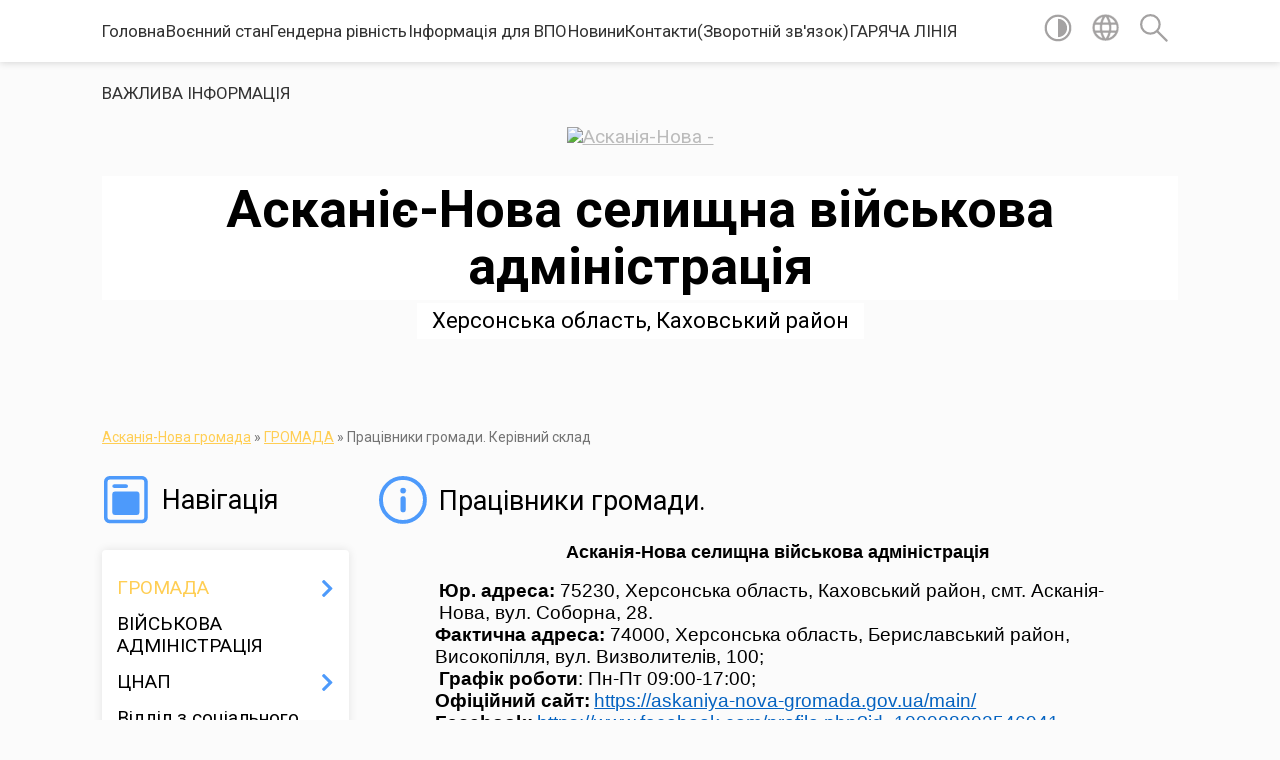

--- FILE ---
content_type: text/html; charset=UTF-8
request_url: https://askaniya-nova-gromada.gov.ua/pracivniki-gromadikerivnij-sklad-16-22-15-22-08-2018/
body_size: 15569
content:
<!DOCTYPE html>
<html lang="uk">
<head>
	<!--[if IE]><meta http-equiv="X-UA-Compatible" content="IE=edge"><![endif]-->
	<meta charset="utf-8">
	<meta name="viewport" content="width=device-width, initial-scale=1">
	<!--[if IE]><script>
		document.createElement('header');
		document.createElement('nav');
		document.createElement('main');
		document.createElement('section');
		document.createElement('article');
		document.createElement('aside');
		document.createElement('footer');
		document.createElement('figure');
		document.createElement('figcaption');
	</script><![endif]-->
	<title>Працівники громади. | Асканіє-Нова селищна військова адміністрація</title>
	<meta name="description" content="Асканія-Нова селищна військова адміністрація               Юр. адреса: 75230, Херсонська область, Каховський район, смт. Асканія-           &amp;nbs">
	<meta name="keywords" content="Працівники, громади., |, Асканіє-Нова, селищна, військова, адміністрація">

	
		<meta property="og:image" content="https://rada.info/upload/users_files/26186098/gerb/11_4.png">
					
		<link rel="apple-touch-icon" sizes="57x57" href="https://gromada.org.ua/apple-icon-57x57.png">
	<link rel="apple-touch-icon" sizes="60x60" href="https://gromada.org.ua/apple-icon-60x60.png">
	<link rel="apple-touch-icon" sizes="72x72" href="https://gromada.org.ua/apple-icon-72x72.png">
	<link rel="apple-touch-icon" sizes="76x76" href="https://gromada.org.ua/apple-icon-76x76.png">
	<link rel="apple-touch-icon" sizes="114x114" href="https://gromada.org.ua/apple-icon-114x114.png">
	<link rel="apple-touch-icon" sizes="120x120" href="https://gromada.org.ua/apple-icon-120x120.png">
	<link rel="apple-touch-icon" sizes="144x144" href="https://gromada.org.ua/apple-icon-144x144.png">
	<link rel="apple-touch-icon" sizes="152x152" href="https://gromada.org.ua/apple-icon-152x152.png">
	<link rel="apple-touch-icon" sizes="180x180" href="https://gromada.org.ua/apple-icon-180x180.png">
	<link rel="icon" type="image/png" sizes="192x192"  href="https://gromada.org.ua/android-icon-192x192.png">
	<link rel="icon" type="image/png" sizes="32x32" href="https://gromada.org.ua/favicon-32x32.png">
	<link rel="icon" type="image/png" sizes="96x96" href="https://gromada.org.ua/favicon-96x96.png">
	<link rel="icon" type="image/png" sizes="16x16" href="https://gromada.org.ua/favicon-16x16.png">
	<link rel="manifest" href="https://gromada.org.ua/manifest.json">
	<meta name="msapplication-TileColor" content="#ffffff">
	<meta name="msapplication-TileImage" content="https://gromada.org.ua/ms-icon-144x144.png">
	<meta name="theme-color" content="#ffffff">
	
	
		<meta name="robots" content="">
	
	<link href="https://fonts.googleapis.com/css?family=Merriweather:400i,700|Roboto:400,400i,700,700i&amp;subset=cyrillic-ext" rel="stylesheet">

    <link rel="preload" href="https://cdnjs.cloudflare.com/ajax/libs/font-awesome/5.9.0/css/all.min.css" as="style">
	<link rel="stylesheet" href="https://cdnjs.cloudflare.com/ajax/libs/font-awesome/5.9.0/css/all.min.css" integrity="sha512-q3eWabyZPc1XTCmF+8/LuE1ozpg5xxn7iO89yfSOd5/oKvyqLngoNGsx8jq92Y8eXJ/IRxQbEC+FGSYxtk2oiw==" crossorigin="anonymous" referrerpolicy="no-referrer" />
    
	<link rel="preload" href="//gromada.org.ua/themes/mac/css/styles_vip.css?v=2.32" as="style">
	<link rel="stylesheet" href="//gromada.org.ua/themes/mac/css/styles_vip.css?v=2.32">
	<link rel="stylesheet" href="//gromada.org.ua/themes/mac/css/5792/theme_vip.css?v=1769794040">
	
		<!--[if lt IE 9]>
	<script src="https://oss.maxcdn.com/html5shiv/3.7.2/html5shiv.min.js"></script>
	<script src="https://oss.maxcdn.com/respond/1.4.2/respond.min.js"></script>
	<![endif]-->
	<!--[if gte IE 9]>
	<style type="text/css">
		.gradient { filter: none; }
	</style>
	<![endif]-->

</head>
<body class="">

	<a href="#top_menu" class="skip-link link" aria-label="Перейти до головного меню (Alt+1)" accesskey="1">Перейти до головного меню (Alt+1)</a>
	<a href="#left_menu" class="skip-link link" aria-label="Перейти до бічного меню (Alt+2)" accesskey="2">Перейти до бічного меню (Alt+2)</a>
    <a href="#main_content" class="skip-link link" aria-label="Перейти до головного вмісту (Alt+3)" accesskey="3">Перейти до текстового вмісту (Alt+3)</a>




	
	<section class="top_nav">
		<div class="wrap">
			<div class="row">
				<div class="grid-80">
					<nav class="main_menu" id="top_menu">
						<ul>
														<li class="">
								<a href="https://askaniya-nova-gromada.gov.ua/main/">Головна</a>
																							</li>
														<li class="">
								<a href="https://askaniya-nova-gromada.gov.ua/voennij-stan-10-16-04-21-12-2023/">Воєнний стан</a>
																							</li>
														<li class="">
								<a href="https://askaniya-nova-gromada.gov.ua/genderna-rivnist-12-37-35-01-05-2025/">Гендерна рівність</a>
																							</li>
														<li class="">
								<a href="https://askaniya-nova-gromada.gov.ua/informaciya-dlya-vpo-14-20-48-21-02-2025/">Інформація для ВПО</a>
																							</li>
														<li class="">
								<a href="https://askaniya-nova-gromada.gov.ua/news/">Новини</a>
																							</li>
														<li class="">
								<a href="https://askaniya-nova-gromada.gov.ua/feedback/">Контакти(Зворотній зв'язок)</a>
																							</li>
														<li class="">
								<a href="https://askaniya-nova-gromada.gov.ua/garyacha-liniya-11-22-23-12-08-2025/">ГАРЯЧА ЛІНІЯ</a>
																							</li>
														<li class="">
								<a href="https://askaniya-nova-gromada.gov.ua/more_news/">ВАЖЛИВА ІНФОРМАЦІЯ</a>
																							</li>
													</ul>
					</nav>
					&nbsp;
					<button class="menu-button" id="open-button"><i class="fas fa-bars"></i> Меню сайту</button>
				</div>
				<div class="grid-20">
					<nav class="special_menu">
						<ul>
															<li class="alt_link"><a href="#" title="Версія для людей з вадами зору" onclick="return set_special('b88e3f345def648e14b5d95ea032de2e61b95372');"><img class="svg ico" src="//gromada.org.ua/themes/mac/img/ico/contrast_ico.svg"></a></li>
								<li class="translate_link"><a href="#" class="show_translate" title="Відкрити перекладач"><img class="svg ico" src="//gromada.org.ua/themes/mac/img/ico/world_ico.svg"></a></li>
								<li><a href="#" class="show_search" title="Відкрити поле для пошуку"><img class="svg ico" src="//gromada.org.ua/themes/mac/img/ico/search_ico.svg"></a></li>
													</ul>
					</nav>
					<form action="https://askaniya-nova-gromada.gov.ua/search/" class="search_form">
						<input type="text" name="q" value="" placeholder="Пошук..." aria-label="Введіть пошукову фразу" required>
						<button type="submit" name="search" value="y" aria-label="Здійснити пошук"><i class="fa fa-search"></i></button>
					</form>
					<div class="translate_block">
						<div id="google_translate_element"></div>
					</div>
				</div>
				<div class="clearfix"></div>
			</div>
		</div>
	</section>

	<header>
		<div class="wrap">
			<div class="logo">
				<a href="https://askaniya-nova-gromada.gov.ua/" id="logo" class="form_0">
					<img src="https://rada.info/upload/users_files/26186098/gerb/11_4.png" alt="Асканія-Нова - ">
				</a>
			</div>
			<div class="title">
				<div class="slogan_1">Асканіє-Нова селищна військова адміністрація</div><br>
				<div class="slogan_2">Херсонська область, Каховський район</div>
			</div>
		</div>
	</header>

	<div class="wrap">
				
		<section class="bread_crumbs">
		<div xmlns:v="http://rdf.data-vocabulary.org/#"><a href="/">Асканія-Нова громада</a> &raquo; <a href="/gromada-10-40-38-25-01-2017/">ГРОМАДА</a> &raquo; <span aria-current="page">Працівники громади. Керівний склад</span> </div>
	</section>
	
	<section class="center_block">
		<div class="row">
			<div class="grid-25 fr">
				<aside>
				
									
					<div class="sidebar_title" id="left_menu">
						<img class="svg ico" src="//gromada.org.ua/themes/mac/img/ico/navigation_ico.svg"> Навігація
					</div>
					
					<nav class="sidebar_menu">
						<ul>
														<li class="active has-sub">
								<a href="https://askaniya-nova-gromada.gov.ua/gromada-10-40-38-25-01-2017/">ГРОМАДА</a>
																<button onclick="return show_next_level(this);" aria-label="Показати підменю"></button>
																								<ul>
																		<li class="">
										<a href="https://askaniya-nova-gromada.gov.ua/structure/">Картка громади</a>
																													</li>
																		<li class="">
										<a href="https://askaniya-nova-gromada.gov.ua/pasport-10-48-31-25-01-2017/">Паспорт</a>
																													</li>
																		<li class="">
										<a href="https://askaniya-nova-gromada.gov.ua/statut-gromadi-10-53-50-25-01-2017/">Статут громади</a>
																													</li>
																		<li class="active">
										<a href="https://askaniya-nova-gromada.gov.ua/pracivniki-gromadikerivnij-sklad-16-22-15-22-08-2018/">Працівники громади. Керівний склад</a>
																													</li>
																		<li class="">
										<a href="https://askaniya-nova-gromada.gov.ua/ekonomichnij-profil-gromadi-11-57-12-31-07-2019/">Економічний профіль громади</a>
																													</li>
																										</ul>
															</li>
														<li class="">
								<a href="https://askaniya-nova-gromada.gov.ua/vijskova-administraciya-10-27-52-12-07-2024/">ВІЙСЬКОВА АДМІНІСТРАЦІЯ</a>
																							</li>
														<li class=" has-sub">
								<a href="https://askaniya-nova-gromada.gov.ua/viddil-iz-zabezpechennya-diyalnosti-cnapu-11-58-17-12-02-2021/">ЦНАП</a>
																<button onclick="return show_next_level(this);" aria-label="Показати підменю"></button>
																								<ul>
																		<li class="">
										<a href="https://askaniya-nova-gromada.gov.ua/korisna-informaciya-10-21-39-24-01-2022/">Корисна інформація</a>
																													</li>
																		<li class="">
										<a href="https://askaniya-nova-gromada.gov.ua/informacijni-kartki-administrativnih-poslug-13-53-57-15-02-2021/">Інформаційні картки адміністративних послуг</a>
																													</li>
																		<li class="">
										<a href="https://askaniya-nova-gromada.gov.ua/perelik-administrativnih-poslug-yaki-nadajutsya-cherez-centr-nadannya-administrativnih-poslug-askaniyanova-selischnoi-radi-13-59-48-15-02-2021/">Перелік адміністративних послуг, які надаються через Центр надання адміністративних послуг Асканія-Нова селищної ради</a>
																													</li>
																		<li class="">
										<a href="https://askaniya-nova-gromada.gov.ua/reglament-centru-nadannya-administrativnih-poslug-askaniyanova-selischnoi-radi-14-06-50-15-02-2021/">Регламент Центру надання адміністративних послуг Асканія-Нова селищної ради</a>
																													</li>
																		<li class="">
										<a href="https://askaniya-nova-gromada.gov.ua/rishennya-pro-utvorennya-cnap-zatverdzhennya-polozhennya-ta-grafiku-roboti-14-14-21-15-02-2021/">Рішення про утворення ЦНАП, затвердження Положення та графіку роботи</a>
																													</li>
																		<li class="">
										<a href="https://askaniya-nova-gromada.gov.ua/koncepciya-vdoskonalennya-sistemi-nadannya-administrativnih-poslug-i-rozvitku-cnap-askaniyanova-selischnoi-radi-14-19-00-15-02-2021/">Концепція вдосконалення системи надання адміністративних послуг і розвитку ЦНАП Асканія-Нова селищної ради</a>
																													</li>
																										</ul>
															</li>
														<li class="">
								<a href="https://askaniya-nova-gromada.gov.ua/viddil-z-socialnogo-zahistu-naselennya-15-51-37-16-07-2024/">Відділ з соціального захисту населення</a>
																							</li>
														<li class="">
								<a href="https://askaniya-nova-gromada.gov.ua/sluzhba-u-spravah-ditej-13-55-31-19-01-2024/">СЛУЖБА У СПРАВАХ ДІТЕЙ</a>
																							</li>
														<li class=" has-sub">
								<a href="https://askaniya-nova-gromada.gov.ua/viddil-osviti-kulturi-sportu-i-turizmu-15-51-01-12-11-2018/">ВІДДІЛ ОСВІТИ, КУЛЬТУРИ, СПОРТУ І ТУРИЗМУ</a>
																<button onclick="return show_next_level(this);" aria-label="Показати підменю"></button>
																								<ul>
																		<li class="">
										<a href="https://askaniya-nova-gromada.gov.ua/novini-10-45-26-12-11-2020/">Новини</a>
																													</li>
																		<li class="">
										<a href="https://askaniya-nova-gromada.gov.ua/biblioteki-15-49-17-30-03-2021/">Бібліотеки</a>
																													</li>
																										</ul>
															</li>
														<li class=" has-sub">
								<a href="https://askaniya-nova-gromada.gov.ua/dostup-do-publichnoi-informacii-11-11-04-25-01-2017/">ДОСТУП ДО ПУБЛІЧНОЇ  ІНФОРМАЦІЇ</a>
																<button onclick="return show_next_level(this);" aria-label="Показати підменю"></button>
																								<ul>
																		<li class="">
										<a href="https://askaniya-nova-gromada.gov.ua/2023-rik-13-55-22-18-12-2024/">РОЗПОРЯДЧІ ДОКУМЕНТИ</a>
																													</li>
																										</ul>
															</li>
														<li class="">
								<a href="https://askaniya-nova-gromada.gov.ua/evroatlantichna-integraciya-11-11-26-12-03-2024/">ЄВРОАТЛАНТИЧНА ІНТЕГРАЦІЯ</a>
																							</li>
														<li class=" has-sub">
								<a href="https://askaniya-nova-gromada.gov.ua/strategiya-rozvitku-gromadi-11-13-08-25-01-2017/">СТРАТЕГІЯ РОЗВИТКУ ГРОМАДИ</a>
																<button onclick="return show_next_level(this);" aria-label="Показати підменю"></button>
																								<ul>
																		<li class="">
										<a href="https://askaniya-nova-gromada.gov.ua/plan-socialnoekonomichnogo-rozvitku-gromadi-20172019-15-27-38-09-06-2017/">Програма соціального, економічного та культурного розвитку ТГ на 2021-2023 рр.</a>
																													</li>
																		<li class="">
										<a href="https://askaniya-nova-gromada.gov.ua/proekt-strategii-15-11-30-25-05-2017/">Стратегія розвитку громади на 2017-2025 рр.</a>
																													</li>
																		<li class="">
										<a href="https://askaniya-nova-gromada.gov.ua/programa-miscevogo-ekonomichnogo-rozvitku-16-17-10-20-08-2019/">Місцевий економічний розвиток</a>
																													</li>
																		<li class="">
										<a href="https://askaniya-nova-gromada.gov.ua/doslidzhennya-gromadskoi-dumki-schodo-ocinki-indikatoriv-otg-askaniyanova-14-43-46-11-06-2020/">Дослідження громадської думки щодо оцінки індикаторів ОТГ Асканія-Нова</a>
																													</li>
																		<li class="">
										<a href="https://askaniya-nova-gromada.gov.ua/komunikacijna-strategiya-15-25-31-19-10-2020/">Комунікаційна стратегія</a>
																													</li>
																		<li class="">
										<a href="https://askaniya-nova-gromada.gov.ua/proekt-programa-socialnogo-ekonomichnogo-ta-kulturnogo-rozvitku-askaniyanova-selischnoi-teri-14-16-09-19-12-2024/">ПРОЄКТ</a>
																													</li>
																		<li class="">
										<a href="https://askaniya-nova-gromada.gov.ua/programa-socialnogo-ekonomichnogo-ta-kulturnogo-rozvitku-askaniyanova-selischnoi-teritorialnoi-gromadi-na-2025-rik-10-01-30-31-12-2024/">ПРОГРАМА СОЦІАЛЬНОГО, ЕКОНОМІЧНОГО ТА КУЛЬТУРНОГО РОЗВИТКУ АСКАНІЯ-НОВА СЕЛИЩНОЇ ТЕРИТОРІАЛЬНОЇ ГРОМАДИ НА 2025 РІК</a>
																													</li>
																		<li class="">
										<a href="https://askaniya-nova-gromada.gov.ua/programa-socialnogo-ekonomichnogo-ta-kulturnogo-rozvitku-askanienova-selischnoi-teritorialnoi-gromadi-na-2026-rik-16-43-06-30-12-2025/">Програма соціального,  економічного  та культурного розвитку  Асканіє-Нова селищної територіальної громади на 2026 рік</a>
																													</li>
																										</ul>
															</li>
														<li class=" has-sub">
								<a href="https://askaniya-nova-gromada.gov.ua/bjudzhet-gromadi-otg-askaniyanova-2019-20-33-31-23-01-2019/">Бюджет ТГ</a>
																<button onclick="return show_next_level(this);" aria-label="Показати підменю"></button>
																								<ul>
																		<li class="">
										<a href="https://askaniya-nova-gromada.gov.ua/bjudzhet-2026-11-27-51-06-01-2026/">БЮДЖЕТ 2026</a>
																													</li>
																		<li class=" has-sub">
										<a href="https://askaniya-nova-gromada.gov.ua/bjudzhet-2025-09-50-06-31-12-2024/">БЮДЖЕТ 2025</a>
																				<button onclick="return show_next_level(this);" aria-label="Показати підменю"></button>
																														<ul>
																						<li><a href="https://askaniya-nova-gromada.gov.ua/zmini-do-bjudzhetu-tg-2025-16-42-07-08-04-2025/">Зміни до Бюджету ТГ 2025</a></li>
																																</ul>
																			</li>
																		<li class="">
										<a href="https://askaniya-nova-gromada.gov.ua/proekt-bjudzhetu-2025-14-59-20-13-12-2024/">ПРОЄКТ БЮДЖЕТУ 2025</a>
																													</li>
																		<li class="">
										<a href="https://askaniya-nova-gromada.gov.ua/bjudzhet-na-2024-rik-09-55-31-29-12-2023/">Бюджет на 2024 рік</a>
																													</li>
																		<li class="">
										<a href="https://askaniya-nova-gromada.gov.ua/proekt-bjudzhetu-otg-askaniyanova-2019-08-45-24-15-12-2020/">Проєкт бюджету ОТГ Асканія-Нова 2019</a>
																													</li>
																		<li class="">
										<a href="https://askaniya-nova-gromada.gov.ua/docs/">ОФІЦІЙНІ ДОКУМЕНТИ</a>
																													</li>
																		<li class="">
										<a href="https://askaniya-nova-gromada.gov.ua/proekt-bjudzhetu-otg-askaniyanova-2020-08-45-55-15-12-2020/">Проєкт бюджету ОТГ Асканія-Нова 2020</a>
																													</li>
																		<li class="">
										<a href="https://askaniya-nova-gromada.gov.ua/proekt-bjudzhetu-otg-askaniyanova-2021-08-46-09-15-12-2020/">Проєкт бюджету ТГ Асканія-Нова 2021</a>
																													</li>
																		<li class="">
										<a href="https://askaniya-nova-gromada.gov.ua/proekt-bjudzhetu-stg-askaniyanova-2022-10-14-55-10-12-2021/">Проєкт бюджету СТГ Асканія-Нова 2022</a>
																													</li>
																										</ul>
															</li>
														<li class=" has-sub">
								<a href="https://askaniya-nova-gromada.gov.ua/diyalnist-otg-askaniyanova-selischnoi-radi-11-00-02-25-01-2017/">ДІЯЛЬНІСТЬ АСКАНІЯ-НОВА СЕЛИЩНОЇ РАДИ</a>
																<button onclick="return show_next_level(this);" aria-label="Показати підменю"></button>
																								<ul>
																		<li class=" has-sub">
										<a href="https://askaniya-nova-gromada.gov.ua/rishennya-sesij-selischnoi-radi-viii-sklikannya-11-05-58-25-01-2017/">Рішення сесій селищної ради</a>
																				<button onclick="return show_next_level(this);" aria-label="Показати підменю"></button>
																														<ul>
																						<li><a href="https://askaniya-nova-gromada.gov.ua/rishennya-sesij-selischnoi-radi-viii-sklikannya-15-43-53-11-11-2020/">Рішення сесій селищної ради VІІ скликання</a></li>
																						<li><a href="https://askaniya-nova-gromada.gov.ua/rishennya-sesij-selischnoi-radi-viii-sklikannya-14-44-30-12-11-2020/">Рішення сесій селищної ради VІІІ скликання</a></li>
																																</ul>
																			</li>
																		<li class=" has-sub">
										<a href="https://askaniya-nova-gromada.gov.ua/rezultati-poimennogo-golosuvannya-11-07-28-25-01-2017/">Результати поіменного голосування</a>
																				<button onclick="return show_next_level(this);" aria-label="Показати підменю"></button>
																														<ul>
																						<li><a href="https://askaniya-nova-gromada.gov.ua/vii-sklikannya-16-42-28-17-11-2020/">VII скликання</a></li>
																						<li><a href="https://askaniya-nova-gromada.gov.ua/viii-sklikannya-18-10-40-17-11-2020/">VIII скликання</a></li>
																																</ul>
																			</li>
																		<li class="">
										<a href="https://askaniya-nova-gromada.gov.ua/postijni-komisii-10-47-21-25-01-2017/">Постійні комісії</a>
																													</li>
																		<li class="">
										<a href="https://askaniya-nova-gromada.gov.ua/plan-roboti-selischnoi-radi-11-09-55-25-01-2017/">План роботи селищної ради</a>
																													</li>
																		<li class=" has-sub">
										<a href="https://askaniya-nova-gromada.gov.ua/proekti-rishen-sesij-11-00-46-25-01-2017/">Проєкти рішень сесій</a>
																				<button onclick="return show_next_level(this);" aria-label="Показати підменю"></button>
																														<ul>
																						<li><a href="https://askaniya-nova-gromada.gov.ua/proekti-rishen-sesij-vii-sklikannya-15-45-47-11-11-2020/">Проєкти рішень сесій селищної ради VII скликання</a></li>
																																</ul>
																			</li>
																		<li class=" has-sub">
										<a href="https://askaniya-nova-gromada.gov.ua/proektna-diyalnist-09-17-49-12-03-2019/">Проектна діяльність</a>
																				<button onclick="return show_next_level(this);" aria-label="Показати підменю"></button>
																														<ul>
																						<li><a href="https://askaniya-nova-gromada.gov.ua/infrastrukturna-subvenciya-09-47-43-26-06-2019/">Проекти</a></li>
																						<li><a href="https://askaniya-nova-gromada.gov.ua/m4eg-meri-za-ekonomichne-zrostannya-09-23-10-08-07-2019/">M4EG - Мери за економічне зростання</a></li>
																						<li><a href="https://askaniya-nova-gromada.gov.ua/vodopostachannya-15-08-38-20-08-2019/">Водопостачання</a></li>
																																</ul>
																			</li>
																										</ul>
															</li>
														<li class=" has-sub">
								<a href="https://askaniya-nova-gromada.gov.ua/vikonavchij-komitet-askaniyanova-selischnoi-radi-10-48-09-25-01-2017/">Виконавчий комітет Асканія-Нова селищної ради</a>
																<button onclick="return show_next_level(this);" aria-label="Показати підменю"></button>
																								<ul>
																		<li class="">
										<a href="https://askaniya-nova-gromada.gov.ua/reglament-roboti-vikonavchogo-komitetu-askaniyanova-selischnoi-radi-14-24-55-12-07-2021/">Регламент роботи виконавчого комітету</a>
																													</li>
																										</ul>
															</li>
														<li class=" has-sub">
								<a href="https://askaniya-nova-gromada.gov.ua/zemleustrij-11-28-19-13-02-2019/">ЗЕМЛЕУСТРІЙ</a>
																<button onclick="return show_next_level(this);" aria-label="Показати підменю"></button>
																								<ul>
																		<li class="">
										<a href="https://askaniya-nova-gromada.gov.ua/generalni-plani-11-29-19-13-02-2019/">Генеральні плани</a>
																													</li>
																		<li class="">
										<a href="https://askaniya-nova-gromada.gov.ua/orendari-zemelnih-dilyanok-askaniyanova-tg-15-10-24-04-02-2021/">Орендарі земельних ділянок Асканія-Нова ТГ</a>
																													</li>
																		<li class="">
										<a href="https://askaniya-nova-gromada.gov.ua/programa-z-upravlinnya-aktivami-20202022-rr-09-09-08-09-08-2021/">Програма з управління активами 2020-2022 рр</a>
																													</li>
																										</ul>
															</li>
														<li class=" has-sub">
								<a href="https://askaniya-nova-gromada.gov.ua/richnij-plan-10-37-14-18-01-2018/">ПУБЛІЧНІ ЗАКУПІВЛІ</a>
																<button onclick="return show_next_level(this);" aria-label="Показати підменю"></button>
																								<ul>
																		<li class="">
										<a href="https://askaniya-nova-gromada.gov.ua/publichni-zakupivli-10-39-04-18-01-2018/">Плани закупівель</a>
																													</li>
																		<li class="">
										<a href="https://askaniya-nova-gromada.gov.ua/tender-zviti-10-52-59-18-01-2018/">Звіти про укладені договори</a>
																													</li>
																		<li class=" has-sub">
										<a href="https://askaniya-nova-gromada.gov.ua/tendernij-komitet-14-58-50-25-04-2019/">Тендерний комітет</a>
																				<button onclick="return show_next_level(this);" aria-label="Показати підменю"></button>
																														<ul>
																						<li><a href="https://askaniya-nova-gromada.gov.ua/2017-rik-14-59-18-25-04-2019/">2017 рік</a></li>
																						<li><a href="https://askaniya-nova-gromada.gov.ua/2018-rik-14-59-31-25-04-2019/">2018 рік</a></li>
																						<li><a href="https://askaniya-nova-gromada.gov.ua/2019-rik-14-59-47-25-04-2019/">2019 рік</a></li>
																						<li><a href="https://askaniya-nova-gromada.gov.ua/2020-11-11-22-21-05-2020/">2020 рік</a></li>
																						<li><a href="https://askaniya-nova-gromada.gov.ua/2021-rik-10-50-02-12-07-2021/">2021 рік</a></li>
																																</ul>
																			</li>
																		<li class="">
										<a href="https://askaniya-nova-gromada.gov.ua/perelik-usih-zamovnikiv-gromadi-11-46-25-27-07-2021/">Перелік усіх замовників громади</a>
																													</li>
																										</ul>
															</li>
														<li class=" has-sub">
								<a href="https://askaniya-nova-gromada.gov.ua/komunalni-pidpriemstva-11-26-41-25-01-2017/">КОМУНАЛЬНІ ПІДПРИЄМСТВА</a>
																<button onclick="return show_next_level(this);" aria-label="Показати підменю"></button>
																								<ul>
																		<li class=" has-sub">
										<a href="https://askaniya-nova-gromada.gov.ua/kp-askaniyanova-askaniyanova-selischnoi-radi-11-28-08-25-01-2017/">КП "Асканія-Нова"  Асканія-Нова селищної ради</a>
																				<button onclick="return show_next_level(this);" aria-label="Показати підменю"></button>
																														<ul>
																						<li><a href="https://askaniya-nova-gromada.gov.ua/novini-12-07-42-23-01-2019/">Новини</a></li>
																						<li><a href="https://askaniya-nova-gromada.gov.ua/ogoloshennya-12-08-09-23-01-2019/">Оголошення</a></li>
																						<li><a href="https://askaniya-nova-gromada.gov.ua/korisna-informaciya-14-40-55-23-01-2019/">Корисна інформація</a></li>
																						<li><a href="https://askaniya-nova-gromada.gov.ua/zviti-14-57-21-15-10-2019/">Звіти</a></li>
																																</ul>
																			</li>
																		<li class=" has-sub">
										<a href="https://askaniya-nova-gromada.gov.ua/kp-askaniya-12-03-36-23-01-2019/">КП "Асканія"</a>
																				<button onclick="return show_next_level(this);" aria-label="Показати підменю"></button>
																														<ul>
																						<li><a href="https://askaniya-nova-gromada.gov.ua/novini-12-04-00-23-01-2019/">Новини</a></li>
																						<li><a href="https://askaniya-nova-gromada.gov.ua/ogoloshennya-12-04-20-23-01-2019/">Оголошення</a></li>
																						<li><a href="https://askaniya-nova-gromada.gov.ua/korisna-informaciya-14-41-17-23-01-2019/">Корисна інформація</a></li>
																						<li><a href="https://askaniya-nova-gromada.gov.ua/zviti-12-56-52-06-03-2019/">Звіти</a></li>
																																</ul>
																			</li>
																		<li class=" has-sub">
										<a href="https://askaniya-nova-gromada.gov.ua/kp-markeevo-12-05-53-23-01-2019/">КП "Маркеєво"</a>
																				<button onclick="return show_next_level(this);" aria-label="Показати підменю"></button>
																														<ul>
																						<li><a href="https://askaniya-nova-gromada.gov.ua/novini-14-51-58-23-01-2019/">Новини</a></li>
																						<li><a href="https://askaniya-nova-gromada.gov.ua/ogoloshennya-14-52-24-23-01-2019/">Оголошення</a></li>
																						<li><a href="https://askaniya-nova-gromada.gov.ua/korisna-informaciya-14-52-51-23-01-2019/">Корисна інформація</a></li>
																						<li><a href="https://askaniya-nova-gromada.gov.ua/zviti-09-33-04-26-02-2021/">Звіти</a></li>
																																</ul>
																			</li>
																		<li class=" has-sub">
										<a href="https://askaniya-nova-gromada.gov.ua/kp-hlibodarivka-09-02-38-26-02-2021/">КП "Хлібодарівка"</a>
																				<button onclick="return show_next_level(this);" aria-label="Показати підменю"></button>
																														<ul>
																						<li><a href="https://askaniya-nova-gromada.gov.ua/novini-09-19-43-26-02-2021/">Новини</a></li>
																						<li><a href="https://askaniya-nova-gromada.gov.ua/ogoloshennya-09-19-58-26-02-2021/">Оголошення</a></li>
																						<li><a href="https://askaniya-nova-gromada.gov.ua/korisna-informaciya-09-20-11-26-02-2021/">Корисна інформація</a></li>
																						<li><a href="https://askaniya-nova-gromada.gov.ua/zviti-09-20-22-26-02-2021/">Звіти</a></li>
																																</ul>
																			</li>
																										</ul>
															</li>
														<li class=" has-sub">
								<a href="https://askaniya-nova-gromada.gov.ua/komunalni-zakladi-11-29-29-25-01-2017/">КОМУНАЛЬНІ  НЕКОМЕРЦІЙНІ  ПІДПРИЄМСТВА</a>
																<button onclick="return show_next_level(this);" aria-label="Показати підменю"></button>
																								<ul>
																		<li class=" has-sub">
										<a href="https://askaniya-nova-gromada.gov.ua/ambulatoriya-smt-askaniyanova-10-10-38-21-02-2017/">Амбулаторія ЗПСМ смт. Асканія-Нова</a>
																				<button onclick="return show_next_level(this);" aria-label="Показати підменю"></button>
																														<ul>
																						<li><a href="https://askaniya-nova-gromada.gov.ua/novini-11-18-31-01-04-2019/">Новини</a></li>
																						<li><a href="https://askaniya-nova-gromada.gov.ua/ogoloshennya-11-18-48-01-04-2019/">Оголошення</a></li>
																						<li><a href="https://askaniya-nova-gromada.gov.ua/zviti-10-35-26-02-05-2019/">Звіти</a></li>
																																</ul>
																			</li>
																										</ul>
															</li>
														<li class=" has-sub">
								<a href="https://askaniya-nova-gromada.gov.ua/molodizhna-rada-13-38-52-05-01-2018/">МОЛОДІЖНА  РАДА</a>
																<button onclick="return show_next_level(this);" aria-label="Показати підменю"></button>
																								<ul>
																		<li class="">
										<a href="https://askaniya-nova-gromada.gov.ua/novini-molodizhnoi-radi-18-08-03-28-01-2019/">Новини Молодіжної ради</a>
																													</li>
																		<li class="">
										<a href="https://askaniya-nova-gromada.gov.ua/diyalnist-molodizhnoi-radi-15-04-30-30-01-2019/">Діяльність молодіжної ради</a>
																													</li>
																		<li class="">
										<a href="https://askaniya-nova-gromada.gov.ua/protokoli-zasidan-15-50-15-18-06-2020/">Протоколи засідань</a>
																													</li>
																										</ul>
															</li>
														<li class="">
								<a href="https://askaniya-nova-gromada.gov.ua/publichni-konsultacii-11-30-02-06-11-2024/">ПУБЛІЧНІ КОНСУЛЬТАЦІЇ!</a>
																							</li>
														<li class=" has-sub">
								<a href="https://askaniya-nova-gromada.gov.ua/investicijnij-pasport-gromadi-11-30-15-06-03-2018/">ІНВЕСТИЦІЙНИЙ ПОТЕНЦІАЛ</a>
																<button onclick="return show_next_level(this);" aria-label="Показати підменю"></button>
																								<ul>
																		<li class="">
										<a href="https://askaniya-nova-gromada.gov.ua/aukcion-silskogospodarskih-zemel-15-12-19-29-05-2020/">Аукціон сільськогосподарських земель</a>
																													</li>
																										</ul>
															</li>
														<li class=" has-sub">
								<a href="https://askaniya-nova-gromada.gov.ua/vakansii-11-16-07-25-01-2017/">ВАКАНСІЇ</a>
																<button onclick="return show_next_level(this);" aria-label="Показати підменю"></button>
																								<ul>
																		<li class="">
										<a href="https://askaniya-nova-gromada.gov.ua/askaniyanova-selischna-rada-08-29-36-07-02-2019/">Асканія-Нова селищна рада</a>
																													</li>
																		<li class="">
										<a href="https://askaniya-nova-gromada.gov.ua/djussh-akademiya-futbolu-askaniyanova-11-51-31-27-12-2018/">ДЮСШ "Академія футболу Асканія-Нова"</a>
																													</li>
																		<li class="">
										<a href="https://askaniya-nova-gromada.gov.ua/vakansii-ambulatorii-askaniyanova-10-01-40-21-03-2017/">Амбулаторія Асканія-Нова</a>
																													</li>
																		<li class="">
										<a href="https://askaniya-nova-gromada.gov.ua/oz-nvk-askaniyanovagimnaziya-08-50-14-16-09-2020/">ОЗ НВК Асканія-Нова-гімназія</a>
																													</li>
																										</ul>
															</li>
														<li class=" has-sub">
								<a href="https://askaniya-nova-gromada.gov.ua/regulyatorna-diyalnist-08-56-10-03-06-2021/">РЕГУЛЯТОРНА ДІЯЛЬНІСТЬ</a>
																<button onclick="return show_next_level(this);" aria-label="Показати підменю"></button>
																								<ul>
																		<li class="">
										<a href="https://askaniya-nova-gromada.gov.ua/plan-regulyatornih-aktiv-13-47-34-30-12-2021/">План регуляторних актів</a>
																													</li>
																		<li class="">
										<a href="https://askaniya-nova-gromada.gov.ua/reestr-dijuchih-regulyatornih-aktiv-13-20-51-16-12-2021/">Реєстр діючих регуляторних актів</a>
																													</li>
																		<li class="">
										<a href="https://askaniya-nova-gromada.gov.ua/pasporti-ocinki-regulyatornih-aktiv-15-36-47-24-09-2021/">Паспорти оцінки регуляторних актів</a>
																													</li>
																		<li class="">
										<a href="https://askaniya-nova-gromada.gov.ua/planuvannya-regulyatornoi-diyalnosti-08-57-00-03-06-2021/">Планування регуляторної діяльності</a>
																													</li>
																		<li class="">
										<a href="https://askaniya-nova-gromada.gov.ua/povidomlennya-pro-opriljudnennya-proektiv-regulyatornih-aktiv-08-57-49-03-06-2021/">Повідомлення про оприлюднення проектів регуляторних актів</a>
																													</li>
																		<li class="">
										<a href="https://askaniya-nova-gromada.gov.ua/dijuchi-regulyatorni-akti-08-58-27-03-06-2021/">Діючі регуляторні акти</a>
																													</li>
																		<li class="">
										<a href="https://askaniya-nova-gromada.gov.ua/proekti-regulyatornih-aktiv-10-34-13-07-06-2021/">Проєкти регуляторних актів</a>
																													</li>
																		<li class="">
										<a href="https://askaniya-nova-gromada.gov.ua/analiz-regulyatornogo-vplivu-08-58-44-03-06-2021/">Аналіз регуляторного впливу</a>
																													</li>
																										</ul>
															</li>
														<li class=" has-sub">
								<a href="https://askaniya-nova-gromada.gov.ua/zvernennya-gromadyan-11-30-26-25-01-2017/">ЗВЕРНЕННЯ ГРОМАДЯН</a>
																<button onclick="return show_next_level(this);" aria-label="Показати підменю"></button>
																								<ul>
																		<li class="">
										<a href="https://askaniya-nova-gromada.gov.ua/zviti-09-02-14-29-07-2021/">Звіти</a>
																													</li>
																										</ul>
															</li>
														<li class=" has-sub">
								<a href="https://askaniya-nova-gromada.gov.ua/korisna-informaciya-11-31-28-25-01-2017/">КОРИСНА ІНФОРМАЦІЯ</a>
																<button onclick="return show_next_level(this);" aria-label="Показати підменю"></button>
																								<ul>
																		<li class="">
										<a href="https://askaniya-nova-gromada.gov.ua/ruh-avtobusiv-avtostanciya-chaplinka-15-31-59-26-01-2017/">Рух автобусів (автостанція Чаплинка)</a>
																													</li>
																		<li class="">
										<a href="https://askaniya-nova-gromada.gov.ua/ruh-avtobusiv-avtostanciya-askaniyanova-15-50-54-26-01-2017/">Рух автобусів (автостанція Асканія-Нова)</a>
																													</li>
																		<li class="">
										<a href="https://askaniya-nova-gromada.gov.ua/korisni-posilannya-16-08-10-26-01-2017/">Корисні посилання</a>
																													</li>
																		<li class="">
										<a href="https://askaniya-nova-gromada.gov.ua/zagalna-informaciya-15-54-41-23-01-2019/">Загальна інформація</a>
																													</li>
																										</ul>
															</li>
														<li class="">
								<a href="https://askaniya-nova-gromada.gov.ua/istorichna-dovidka-16-23-04-20-01-2017/">ІСТОРИЧНА ДОВІДКА</a>
																							</li>
														<li class=" has-sub">
								<a href="https://askaniya-nova-gromada.gov.ua/socialni-poslugi-v-gromadi-19-34-58-01-10-2017/">СОЦІАЛЬНІ ПОСЛУГИ В ГРОМАДІ</a>
																<button onclick="return show_next_level(this);" aria-label="Показати підменю"></button>
																								<ul>
																		<li class="">
										<a href="https://askaniya-nova-gromada.gov.ua/socialnij-profil-gromadi-19-36-38-01-10-2017/">Соціальний профіль громади</a>
																													</li>
																		<li class="">
										<a href="https://askaniya-nova-gromada.gov.ua/perelik-socialnih-poslug-19-37-08-01-10-2017/">Перелік соціальних послуг</a>
																													</li>
																		<li class="">
										<a href="https://askaniya-nova-gromada.gov.ua/formi-zrazki-zayav-chi-inshih-dokumentiv-yaki-neobhidno-dlya-oformlennya-nadannya-socialnih-poslug-riznih-vidiv-19-49-39-01-10-2017/">Форми, зразки заяв чи інших документів, які необхідно для оформлення надання соціальних послуг різних видів</a>
																													</li>
																		<li class="">
										<a href="https://askaniya-nova-gromada.gov.ua/derzhavni-standarti-socialnih-poslug-yaki-nadajutsya-v-gromadi-14-49-21-08-12-2017/">Державні стандарти соціальних послуг, які надаються в громаді</a>
																													</li>
																		<li class="">
										<a href="https://askaniya-nova-gromada.gov.ua/poslugi-cherez-internet-09-04-50-06-03-2018/">Послуги через Інтернет</a>
																													</li>
																										</ul>
															</li>
														<li class="">
								<a href="https://askaniya-nova-gromada.gov.ua/ya-maju-pravo-11-21-38-20-02-2018/">Я МАЮ ПРАВО</a>
																							</li>
														<li class="">
								<a href="https://askaniya-nova-gromada.gov.ua/socialna-reklama-20-02-05-08-12-2017/">СОЦІАЛЬНА РЕКЛАМА</a>
																							</li>
														<li class="">
								<a href="https://askaniya-nova-gromada.gov.ua/more_news2/">ПОДІЇ</a>
																							</li>
														<li class=" has-sub">
								<a href="https://askaniya-nova-gromada.gov.ua/finansovij-viddil-13-02-55-15-02-2021/">ФІНАНСОВИЙ ВІДДІЛ</a>
																<button onclick="return show_next_level(this);" aria-label="Показати підменю"></button>
																								<ul>
																		<li class="">
										<a href="https://askaniya-nova-gromada.gov.ua/zviti-po-pasportam-16-31-35-27-03-2025/">Звіти по паспортам</a>
																													</li>
																		<li class=" has-sub">
										<a href="https://askaniya-nova-gromada.gov.ua/plan-diyalnosti-finansovogo-viddilu-11-52-22-19-01-2022/">План діяльності Фінансового відділу</a>
																				<button onclick="return show_next_level(this);" aria-label="Показати підменю"></button>
																														<ul>
																						<li><a href="https://askaniya-nova-gromada.gov.ua/2022-11-53-03-19-01-2022/">2022</a></li>
																																</ul>
																			</li>
																		<li class=" has-sub">
										<a href="https://askaniya-nova-gromada.gov.ua/zvit-diyalosti-finansovgo-viddilu-11-55-22-22-02-2022/">Звіт діяльості Фінансовго відділу</a>
																				<button onclick="return show_next_level(this);" aria-label="Показати підменю"></button>
																														<ul>
																						<li><a href="https://askaniya-nova-gromada.gov.ua/2021-11-56-11-22-02-2022/">2021</a></li>
																																</ul>
																			</li>
																		<li class="">
										<a href="https://askaniya-nova-gromada.gov.ua/edata-13-51-18-12-04-2021/">E-Data</a>
																													</li>
																		<li class="">
										<a href="https://askaniya-nova-gromada.gov.ua/struktura-finansovogo-viddilu-11-29-40-17-02-2021/">Інформація про відділ</a>
																													</li>
																		<li class="">
										<a href="https://askaniya-nova-gromada.gov.ua/pasport-bjudzhetnoi-programi-miscevogo-bjudzhetu-13-04-25-15-02-2021/">Паспорти бюджетних програм місцевого бюджету</a>
																													</li>
																		<li class="">
										<a href="https://askaniya-nova-gromada.gov.ua/bjudzhetnij-zapit-13-05-19-15-02-2021/">Бюджетні запити</a>
																													</li>
																										</ul>
															</li>
														<li class=" has-sub">
								<a href="https://askaniya-nova-gromada.gov.ua/viddil-buhgalterskogo-obliku-13-48-36-12-04-2021/">ВІДДІЛ БУХГАЛТЕРСЬКОГО ОБЛІКУ</a>
																<button onclick="return show_next_level(this);" aria-label="Показати підменю"></button>
																								<ul>
																		<li class="">
										<a href="https://askaniya-nova-gromada.gov.ua/gendernij-analiz-bjudzhetnoi-programi-09-30-04-16-06-2021/">Гендерний аналіз бюджетної програми</a>
																													</li>
																		<li class="">
										<a href="https://askaniya-nova-gromada.gov.ua/ocinka-efektivnosti-bjudzhetnih-program-16-07-48-11-06-2020/">Оцінка ефективності бюджетних програм</a>
																													</li>
																		<li class="">
										<a href="https://askaniya-nova-gromada.gov.ua/zviti-pasportiv-bjudzhetnih-program-2017-rik-10-27-29-14-09-2018/">Звіти паспортів бюджетних програм</a>
																													</li>
																		<li class=" has-sub">
										<a href="https://askaniya-nova-gromada.gov.ua/pasporta-bjudzhetnih-program-10-52-12-14-09-2018/">Паспорта бюджетних програм та зміни до них</a>
																				<button onclick="return show_next_level(this);" aria-label="Показати підменю"></button>
																														<ul>
																						<li><a href="https://askaniya-nova-gromada.gov.ua/2017-08-48-12-07-05-2020/">2017</a></li>
																						<li><a href="https://askaniya-nova-gromada.gov.ua/2018-08-48-26-07-05-2020/">2018</a></li>
																						<li><a href="https://askaniya-nova-gromada.gov.ua/2019-08-48-39-07-05-2020/">2019</a></li>
																						<li><a href="https://askaniya-nova-gromada.gov.ua/2020-08-48-54-07-05-2020/">2020</a></li>
																						<li><a href="https://askaniya-nova-gromada.gov.ua/2021-14-46-19-28-04-2021/">2021</a></li>
																						<li><a href="https://askaniya-nova-gromada.gov.ua/2022-15-27-34-24-01-2022/">2022</a></li>
																																</ul>
																			</li>
																		<li class="">
										<a href="https://askaniya-nova-gromada.gov.ua/edata-11-42-18-25-07-2019/">E-Data</a>
																													</li>
																		<li class="">
										<a href="https://askaniya-nova-gromada.gov.ua/reestr-majna-komunalnoi-vlasnosti-09-52-38-19-08-2019/">Реєстр майна комунальної власності</a>
																													</li>
																		<li class="">
										<a href="https://askaniya-nova-gromada.gov.ua/bjudzhetni-zapiti-07-03-47-14-09-2018/">Бюджетні запити</a>
																													</li>
																		<li class="">
										<a href="https://askaniya-nova-gromada.gov.ua/koshtoris-na-utrimannya-organu-miscevogo-samovryaduvannya-14-24-36-24-05-2019/">Кошторис на утримання органу місцевого самоврядування</a>
																													</li>
																										</ul>
															</li>
														<li class=" has-sub">
								<a href="https://askaniya-nova-gromada.gov.ua/bjudzhet-gromadi-20172018-09-46-30-09-08-2018/">БЮДЖЕТ ГРОМАДИ</a>
																<button onclick="return show_next_level(this);" aria-label="Показати підменю"></button>
																								<ul>
																		<li class="">
										<a href="https://askaniya-nova-gromada.gov.ua/perelik-golovnih-rozporyadnikiv-koshtiv-10-01-30-19-01-2022/">Перелік головних розпорядників коштів</a>
																													</li>
																		<li class="">
										<a href="https://askaniya-nova-gromada.gov.ua/bjudzhetnij-simulyator-16-29-29-01-09-2021/">Онлайн-симулятор бюджету ТГ</a>
																													</li>
																		<li class=" has-sub">
										<a href="https://askaniya-nova-gromada.gov.ua/rishennya-bjudzhetu-14-14-23-14-09-2018/">Рішення бюджету</a>
																				<button onclick="return show_next_level(this);" aria-label="Показати підменю"></button>
																														<ul>
																						<li><a href="https://askaniya-nova-gromada.gov.ua/2017-08-58-19-05-06-2020/">2017</a></li>
																						<li><a href="https://askaniya-nova-gromada.gov.ua/2018-08-58-33-05-06-2020/">2018</a></li>
																						<li><a href="https://askaniya-nova-gromada.gov.ua/2019-08-58-44-05-06-2020/">2019</a></li>
																						<li><a href="https://askaniya-nova-gromada.gov.ua/2020-08-58-54-05-06-2020/">2020</a></li>
																						<li><a href="https://askaniya-nova-gromada.gov.ua/2021-13-54-32-05-04-2021/">2021</a></li>
																						<li><a href="https://askaniya-nova-gromada.gov.ua/2022-09-12-19-30-12-2021/">2022</a></li>
																						<li><a href="https://askaniya-nova-gromada.gov.ua/proekti-rishen-do-bjudzhetu-09-07-46-05-06-2020/">Проєкти рішень до бюджету</a></li>
																																</ul>
																			</li>
																		<li class="">
										<a href="https://askaniya-nova-gromada.gov.ua/vnesti-propozicii-do-bjudzhetu-2019-11-54-12-05-11-2018/">Бюджет для громадян</a>
																													</li>
																		<li class="">
										<a href="https://askaniya-nova-gromada.gov.ua/plan-socialnoekonomichnogo-rozvitku-gromadi-20172019-08-17-14-29-07-2019/">Програма соціального, економічного та культурного розвитку ТГ на 2021-2023 рр.</a>
																													</li>
																		<li class="">
										<a href="https://askaniya-nova-gromada.gov.ua/prognoz-13-47-25-27-11-2019/">Прогноз бюджету</a>
																													</li>
																		<li class="">
										<a href="https://askaniya-nova-gromada.gov.ua/plan-dij-z-upravlinnya-finansami-10-07-08-19-08-2019/">План дій з управління фінансами</a>
																													</li>
																		<li class="">
										<a href="https://askaniya-nova-gromada.gov.ua/audit-11-00-17-19-08-2019/">Аудит</a>
																													</li>
																		<li class=" has-sub">
										<a href="https://askaniya-nova-gromada.gov.ua/zviti-07-14-07-14-09-2018/">Звіти</a>
																				<button onclick="return show_next_level(this);" aria-label="Показати підменю"></button>
																														<ul>
																						<li><a href="https://askaniya-nova-gromada.gov.ua/2025-13-51-00-26-09-2025/">2025</a></li>
																						<li><a href="https://askaniya-nova-gromada.gov.ua/2017-08-50-09-30-04-2020/">2017</a></li>
																						<li><a href="https://askaniya-nova-gromada.gov.ua/2018-08-51-17-30-04-2020/">2018</a></li>
																						<li><a href="https://askaniya-nova-gromada.gov.ua/2019-08-52-01-30-04-2020/">2019</a></li>
																						<li><a href="https://askaniya-nova-gromada.gov.ua/2020-10-52-06-29-04-2020/">2020</a></li>
																						<li><a href="https://askaniya-nova-gromada.gov.ua/2021-08-08-34-15-04-2021/">2021</a></li>
																																</ul>
																			</li>
																		<li class="">
										<a href="https://askaniya-nova-gromada.gov.ua/plan-zahodiv-schodo-napovnennya-selischnogo-bjudzhetu-16-42-27-27-07-2021/">План заходів щодо наповнення селищного бюджету</a>
																													</li>
																		<li class="">
										<a href="https://askaniya-nova-gromada.gov.ua/dogovori-pro-spivfinansuvannya-09-19-26-26-01-2022/">Договори про співфінансування</a>
																													</li>
																										</ul>
															</li>
														<li class="">
								<a href="https://askaniya-nova-gromada.gov.ua/miscevi-podatki-i-zbori-14-44-31-24-02-2021/">МІСЦЕВІ ПОДАТКИ І ЗБОРИ</a>
																							</li>
														<li class=" has-sub">
								<a href="https://askaniya-nova-gromada.gov.ua/deputatska-diyalnist-09-38-16-09-08-2018/">ДЕПУТАТСЬКА ДІЯЛЬНІСТЬ</a>
																<button onclick="return show_next_level(this);" aria-label="Показати підменю"></button>
																								<ul>
																		<li class=" has-sub">
										<a href="https://askaniya-nova-gromada.gov.ua/protokoli-zasidan-postijnih-komisij-09-26-38-17-06-2021/">Протоколи засідань постійних комісій</a>
																				<button onclick="return show_next_level(this);" aria-label="Показати підменю"></button>
																														<ul>
																						<li><a href="https://askaniya-nova-gromada.gov.ua/bjudzhetna-komisiya-09-30-04-17-06-2021/">Бюджетна комісія</a></li>
																						<li><a href="https://askaniya-nova-gromada.gov.ua/zemelna-komisiya-09-30-17-17-06-2021/">Земельна комісія</a></li>
																						<li><a href="https://askaniya-nova-gromada.gov.ua/osvitnya-komisiya-09-30-32-17-06-2021/">Соціальна комісія</a></li>
																						<li><a href="https://askaniya-nova-gromada.gov.ua/mandatna-komisiya-09-30-46-17-06-2021/">Мандатна комісія</a></li>
																																</ul>
																			</li>
																		<li class=" has-sub">
										<a href="https://askaniya-nova-gromada.gov.ua/visnovki-ta-rekomendacii-09-28-09-17-06-2021/">Висновки та рекомендації</a>
																				<button onclick="return show_next_level(this);" aria-label="Показати підменю"></button>
																														<ul>
																						<li><a href="https://askaniya-nova-gromada.gov.ua/osvitnya-komisiya-14-38-48-09-07-2021/">Соціальна комісія</a></li>
																																</ul>
																			</li>
																		<li class="">
										<a href="https://askaniya-nova-gromada.gov.ua/grafik-prijomu-deputativ-10-44-26-21-01-2021/">Графік особистого прийому депутатів</a>
																													</li>
																		<li class=" has-sub">
										<a href="https://askaniya-nova-gromada.gov.ua/zviti-09-39-37-09-08-2018/">Звіти депутатів</a>
																				<button onclick="return show_next_level(this);" aria-label="Показати підменю"></button>
																														<ul>
																						<li><a href="https://askaniya-nova-gromada.gov.ua/vii-sklikannya-08-28-09-29-07-2021/">VII скликання</a></li>
																						<li><a href="https://askaniya-nova-gromada.gov.ua/viii-sklikannya-08-29-43-29-07-2021/">VIII скликання</a></li>
																																</ul>
																			</li>
																		<li class="">
										<a href="https://askaniya-nova-gromada.gov.ua/deputatski-zapiti-09-07-53-20-09-2018/">Депутатські запити</a>
																													</li>
																										</ul>
															</li>
														<li class="">
								<a href="https://askaniya-nova-gromada.gov.ua/diyalnist-osbb-09-49-38-09-08-2018/">ДІЯЛЬНІСТЬ ОСББ</a>
																							</li>
														<li class="">
								<a href="https://askaniya-nova-gromada.gov.ua/video-16-46-12-05-03-2019/">ВІДЕО</a>
																							</li>
														<li class="">
								<a href="https://askaniya-nova-gromada.gov.ua/tvk-askaniyanova-selischnoi-radi-15-31-12-08-10-2020/">Асканія-Нова селищної ТВК</a>
																							</li>
													</ul>
						
												
					</nav>

									
					
					
					
					
										<div id="banner_block">

						<p style="text-align:center"><img alt="Фото без опису" src="https://rada.info/upload/users_files/26186098/d15f53ed572dc85587fee939bb40a4f2.png" style="width: 1000px; height: 1244px; float: left;" /><img alt="Фото без опису" src="https://rada.info/upload/users_files/26186098/f20a3aab5ea0d4e7336baa4d5dbfe059.png" style="width: 800px; height: 1132px;" /></p>

<p>&nbsp;
<p style="text-align:center"><img alt="Фото без опису" src="https://rada.info/upload/users_files/26186098/d9b6d10e903f9a57a87ca261c005cf56.jpg" style="width: 930px; height: 1024px;" /></p>
</p>

<p style="text-align:center"><a rel="nofollow" href="https://ombudsman.gov.ua/uk/zayavniku"><img alt="Фото без опису" src="https://rada.info/upload/users_files/26186098/31f1cb7101ab9bf58edf57f2872e457c.png" style="width: 450px; height: 335px;" /></a></p>

<p style="text-align:center"><a rel="nofollow" href="https://guide.diia.gov.ua/" target="_blank"><img alt="Фото без опису" src="https://rada.info/upload/users_files/26186098/f184c6766eedb755f97bc2c8a212f475.jpg" style="width: 250px; height: 250px;" /></a></p>

<p style="text-align:center"><a rel="nofollow" href="http://consultation.askaniya-nova.bissoft.org" target="_blank"><img alt="Фото без опису" src="https://rada.info/upload/users_files/26186098/0040064e1d3b75759484e0e8e7890bdd.png" style="width: 295px; height: 80px;" /></a></p>

<p style="text-align:center"><a rel="nofollow" href="http://m4eg.eu/uk/" target="_blank"><img alt="Фото без опису" src="https://rada.info/upload/users_files/26186098/bbde3a6d2ccc5f11a4e5736bc6c45bc9.png" /></a></p>

<p style="text-align:center"><a rel="nofollow" href="https://www.czo.gov.ua/" target="_blank"><img alt="Фото без опису" src="https://rada.info/upload/users_files/26186098/49eccff231aeffb2b4c5bb55f08360d6.png" style="width: 295px; height: 75px;" /></a></p>

<p style="text-align:center"><a rel="nofollow" href="https://askaniya-nova-gromada.gov.ua/bjudzhetnij-simulyator-16-29-29-01-09-2021/"><img alt="Фото без опису" src="https://rada.info/upload/users_files/26186098/1794a320e66f8c96e1d3229b4c7985a1.png" style="width: 250px; height: 153px;" /></a></p>

<p style="text-align:center"><a rel="nofollow" href="https://askaniya-nova.dosvit.org.ua/" target="_blank"><img alt="Фото без опису" src="https://rada.info/upload/users_files/26186098/5f6e5af2d8d565d0589362d05fb8ea3f.jpg" style="height: 120px; width: 250px;" /></a></p>

<hr />
<p style="text-align:center"><a rel="nofollow" href="https://smarttender.biz/webparts/(S(toluhgcnutxhqt0l4gq1kjio))/?id=_PLANS&amp;p=1&amp;itLanguage=uk&amp;mirrorOrganization=43833" target="_blank"><img alt="Фото без опису" src="https://rada.info/upload/users_files/26186098/323caeb3e7c18495e6f772e8dd9f58be.jpg" style="height: 225px; width: 400px;" /></a><a rel="nofollow" href="https://smarttender.biz/webparts/(S(toluhgcnutxhqt0l4gq1kjio))/?id=_PLANS&amp;p=1&amp;itLanguage=uk&amp;mirrorOrganization=43833" target="_blank"><img alt="Фото без опису" src="https://rada.info/upload/users_files/26186098/39bbf8b1e419514d853da12b126f53bb.png" style="height:80px; width:346px" /></a></p>

<p style="text-align:center"><a rel="nofollow" href="https://smarttender.biz/TenderMirror/?mirrorId=43833" target="_blank"><img alt="Фото без опису" src="https://rada.info/upload/users_files/26186098/8e0f0e1d98a34f18fbdcc9bf1212b76e.png" style="height:47px; width:227px" /></a></p>

<p style="text-align:center"><a rel="nofollow" href="http://www.president.gov.ua/"><img alt="ПРЕЗИДЕНТ УКРАЇНИ" src="https://gromada.info/upload/images/banner_prezident_262.png" style="height:63px; margin-bottom:2px; width:262px" /></a></p>

<p style="text-align:center"><a rel="nofollow" href="http://dpss-ks.gov.ua" target="_blank"><img alt="Фото без опису" src="https://rada.info/upload/users_files/26186098/55b77dc7238dfe73d6817b96dba8120b.jpg" style="height:381px; width:460px" /></a></p>

<p style="text-align:center"><a rel="nofollow" href="https://www.auc.org.ua/" target="_blank"><img alt="Фото без опису" src="https://rada.info/upload/users_files/26186098/5d8aed461ae0826661b485179dd12744.jpg" style="width: 220px; height: 248px;" /></a></p>

<p>&nbsp;</p>
						<div class="clearfix"></div>

						<script src="https://101widgets.com/w1416650445-00000506&458&458"></script>
						<div class="clearfix"></div>

					</div>
				
				</aside>
			</div>
			<div class="grid-75">

				<main id="main_content">

																		<h1><img class="svg ico" src="//gromada.org.ua/themes/mac/img/ico/h1_ico.svg"> Працівники громади.</h1>
    

<p style="text-align: center;"><span style="font-family:Arial,Helvetica,sans-serif;"><span style="font-size:18px;"><span style="color:#000000;"><b>Асканія-Нова селищна військова адміністрація</b></span></span></span></p>

<pre style="text-align:justify">
<span style="font-family:Arial,Helvetica,sans-serif;"><span style="font-size:10pt"><span courier="" new=""><span lang="UK" style="font-size:14.0pt"><span new="" roman="" times="">&nbsp;&nbsp;&nbsp;&nbsp;&nbsp;&nbsp;&nbsp;&nbsp;&nbsp;&nbsp;&nbsp; <b>Юр. адреса:</b> 75230, Херсонська область, Каховський район, смт. Асканія-&nbsp;&nbsp;&nbsp; </span></span></span></span></span></pre>

<pre style="text-align:justify">
<span style="font-family:Arial,Helvetica,sans-serif;"><span style="font-size:10pt"><span courier="" new=""><span lang="UK" style="font-size:14.0pt"><span new="" roman="" times="">&nbsp;&nbsp;&nbsp;&nbsp;&nbsp;&nbsp;&nbsp;&nbsp;&nbsp;&nbsp;&nbsp;&nbsp;Нова, вул. Соборна, 28.</span></span></span></span></span></pre>

<pre style="text-align:justify; text-indent:42.55pt">
<span style="font-family:Arial,Helvetica,sans-serif;"><span style="font-size:10pt"><span courier="" new=""><b><span lang="UK" style="font-size:14.0pt"><span new="" roman="" times="">Фактична адреса: </span></span></b><span lang="UK" style="font-size:14.0pt"><span new="" roman="" times="">74000, Херсонська область, Бериславський район, </span></span></span></span></span></pre>

<pre style="text-align:justify; text-indent:42.55pt">
<span style="font-family:Arial,Helvetica,sans-serif;"><span style="font-size:10pt"><span courier="" new=""><span lang="UK" style="font-size:14.0pt"><span new="" roman="" times="">Високопілля, вул. Визволителів, 100;</span></span></span></span></span></pre>

<pre style="text-align:justify">
<span style="font-family:Arial,Helvetica,sans-serif;"><span style="font-size:10pt"><span courier="" new=""><span lang="UK" style="font-size:14.0pt"><span new="" roman="" times="">&nbsp;&nbsp;&nbsp;&nbsp;&nbsp;&nbsp;&nbsp;&nbsp;&nbsp;&nbsp;&nbsp; <b>Графік роботи</b>: Пн-Пт 09:00-17:00;</span></span></span></span></span></pre>

<pre style="text-align:justify; text-indent:42.55pt">
<span style="font-family:Arial,Helvetica,sans-serif;"><span style="font-size:10pt"><span courier="" new=""><b><span lang="UK" style="font-size:14.0pt"><span new="" roman="" times="">Офіційний сайт:</span></span></b> <a href="https://askaniya-nova-gromada.gov.ua/main/" style="color:#0563c1; text-decoration:underline"><span lang="UK" style="font-size:14.0pt"><span new="" roman="" times="">https://askaniya-nova-gromada.gov.ua/main/</span></span></a> </span></span></span></pre>

<pre style="text-align:justify; text-indent:42.55pt">
<span style="font-family:Arial,Helvetica,sans-serif;"><span style="font-size:10pt"><span courier="" new=""><b><span lang="EN-US" style="font-size:14.0pt"><span new="" roman="" times="">Facebook</span></span></b><b><span lang="UK" style="font-size:14.0pt"><span new="" roman="" times="">:</span></span></b> <a href="http://vlada.pp.ua/goto/aHR0cHM6Ly93d3cuZmFjZWJvb2suY29tL3Byb2ZpbGUucGhwP2lkPTEwMDA4ODAwMjU0Njk0MQ==/" target="_blank" rel="nofollow" style="color:#0563c1; text-decoration:underline"><span lang="UK" style="font-size:14.0pt"><span new="" roman="" times="">https://www.facebook.com/profile.php?id=100088002546941</span></span></a> </span></span></span></pre>

<pre style="text-align:justify; text-indent:42.55pt">
<span style="font-family:Arial,Helvetica,sans-serif;"><span style="font-size:10pt"><span courier="" new=""><b><span lang="UK" style="font-size:14.0pt"><span new="" roman="" times="">Пошта: </span></span></b><a href="mailto:ask.nova.sva@khoda.gov.ua" style="color:#0563c1; text-decoration:underline"><span lang="UK" style="font-size:14.0pt"><span new="" roman="" times="">ask.nova.sva@khoda.gov.ua</span></span></a> </span></span></span></pre>

<p>&nbsp;</p>

<pre style="text-align:justify; text-indent:42.55pt">
<span style="font-family:Arial,Helvetica,sans-serif;"><b><span style="font-size:10pt"><span courier="" new=""><span lang="UK" style="font-size:14.0pt"><span new="" roman="" times="">Начальник Асканія-Нової селищної військової адміністрації Дударь Іван &nbsp;&nbsp;&nbsp;</span></span></span></span></b></span></pre>

<pre style="text-align:justify; text-indent:42.55pt">
<span style="font-family:Arial,Helvetica,sans-serif;"><b><span style="font-size:10pt"><span courier="" new=""><span lang="UK" style="font-size:14.0pt"><span new="" roman="" times="">Іванович, </span></span></span></span></b></span></pre>

<pre style="text-align:justify; text-indent:42.55pt">
<span style="font-family:Arial,Helvetica,sans-serif;"><span style="font-size:10pt"><span courier="" new=""><b><span lang="UK" style="font-size:14.0pt"><span new="" roman="" times="">Поштова адреса:</span></span></b><span lang="UK" style="font-size:14.0pt"><span new="" roman="" times=""> 74000, Херсонська область, Бериславський район, &nbsp;&nbsp;&nbsp;</span></span></span></span></span></pre>

<pre style="text-align:justify; text-indent:42.55pt">
<span style="font-family:Arial,Helvetica,sans-serif;"><span style="font-size:10pt"><span courier="" new=""><span lang="UK" style="font-size:14.0pt"><span new="" roman="" times="">Високопілля, вул. Визволителів, 100;</span></span></span></span></span></pre>

<pre style="text-align:justify; text-indent:42.55pt">
<span style="font-family:Arial,Helvetica,sans-serif;"><span style="font-size:10pt"><span courier="" new=""><b><span lang="UK" style="font-size:14.0pt"><span new="" roman="" times="">Пошта:</span></span></b> <span lang="RU" style="font-size:14.0pt"><span new="" roman="" times=""><a href="mailto:ask.nova.sva@khoda.gov.ua" style="color:#0563c1; text-decoration:underline">ask.nova.sva@khoda.gov.ua</a></span></span><span lang="UK" style="font-size:14.0pt"><span new="" roman="" times="">, </span></span></span></span></span></pre>

<pre style="text-align:justify; text-indent:42.55pt">
<span style="font-family:Arial,Helvetica,sans-serif;"><span style="font-size:10pt"><span courier="" new=""><b><span lang="UK" style="font-size:14.0pt"><span new="" roman="" times="">Тел.:</span></span></b><span lang="UK" style="font-size:14.0pt"><span new="" roman="" times=""> +380977162504</span></span></span></span></span></pre>

<p>&nbsp;</p>

<p><span style="font-family:Arial,Helvetica,sans-serif;"><span style="font-size:16px;">- Керуюча справами Асканія-Нова селищної військової адміністрації - Мазурак Яна Анатоліївна&nbsp; &nbsp;</span><a href="mailto:ask.nova.sva@khoda.gov.ua">ask.nova.sva@khoda.gov.ua</a>&nbsp; 097 8525538</span></p>

<p><span style="font-family:Arial,Helvetica,sans-serif;"><span style="font-size:16px;">- Заступник селищного голови з питань діяльності виконавчого органу - <b>Вакансія</b></span></span></p>

<p><span style="font-family:Arial,Helvetica,sans-serif;"><span style="font-size:16px;">- Секретар селищної ради -&nbsp;&nbsp;<b>Вакансія</b></span></span></p>

<p><span style="font-family:Arial,Helvetica,sans-serif;"><span style="font-size:16px;">- Староста с. Маркеєв - &nbsp;<b>Вакансія</b></span></span></p>

<p><span style="font-family:Arial,Helvetica,sans-serif;"><span style="font-size:16px;">- Староста с. Хлібодарівка, Веселе Друге - <b>Вакансія</b></span></span></p>

<p><span style="font-family:Arial,Helvetica,sans-serif;"><span style="font-size:16px;"><span style="display: none;">&nbsp;</span></span></span></p>

<p style="text-align: center;"><span style="font-family:Arial,Helvetica,sans-serif;"><span style="font-size:18px;"><span style="color:#000000;"><b>Структурні підрозділи виконавчого апарату селищної ради</b></span></span></span></p>

<p style="text-align: center;"><span style="font-family:Arial,Helvetica,sans-serif;"><span style="font-size:16px;"><span style="color:#2980b9;">Відділ бухгалтерського обліку та звітності Асканія-Нова селищної ради</span></span></span></p>

<p><span style="font-family:Arial,Helvetica,sans-serif;"><span style="font-size:16px;">- Начальник відділу, головний бухгалтер - Постнова Катерина Сергіївна</span></span></p>

<pre style="text-align:justify; text-indent:42.55pt">
<span style="font-family:Arial,Helvetica,sans-serif;"><span style="font-size:10pt"><span courier="" new=""><span lang="UK" style="font-size:14.0pt"><span new="" roman="" times="">Графік роботи: Пн-Пт 09:00-17:00;</span></span></span></span></span></pre>

<pre style="text-align:justify; text-indent:42.55pt">
<span style="font-family:Arial,Helvetica,sans-serif;"><span style="font-size:10pt"><span courier="" new=""><span lang="UK" style="font-size:14.0pt"><span new="" roman="" times="">Поштова адреса: 74000, Херсонська область, Бериславський район,&nbsp;&nbsp;&nbsp; </span></span></span></span></span></pre>

<pre style="text-align:justify; text-indent:42.55pt">
<span style="font-family:Arial,Helvetica,sans-serif;"><span style="font-size:10pt"><span courier="" new=""><span lang="UK" style="font-size:14.0pt"><span new="" roman="" times="">Високопілля, вул. Визволителів, 100;</span></span></span></span></span></pre>

<pre style="text-align:justify; text-indent:42.55pt">
<span style="font-family:Arial,Helvetica,sans-serif;"><span style="font-size:10pt"><span courier="" new=""><span lang="UK" style="font-size:14.0pt"><span new="" roman="" times="">Пошта </span></span></span></span><a href="mailto:ask.nova.sva@khoda.gov.ua">ask.nova.sva@khoda.gov.ua</a> </span></pre>

<pre style="text-align:justify; text-indent:42.55pt">
<span style="font-family:Arial,Helvetica,sans-serif;"><span style="font-size:10pt"><span courier="" new=""><span lang="UK" style="font-size:14.0pt"><span new="" roman="" times="">Тел. +380974255337</span></span></span></span></span></pre>

<p><span style="font-family:Arial,Helvetica,sans-serif;"><span style="font-size:16px;">- Спеціаліст -&nbsp;</span></span></p>

<p><span style="font-family:Arial,Helvetica,sans-serif;"><span style="font-size:16px;">- Спеціаліст - <b>Вакансія</b></span></span></p>

<p>&nbsp;</p>

<p style="text-align: center;"><span style="font-family:Arial,Helvetica,sans-serif;"><span style="font-size:16px;"><span style="color:#3498db;">Відділ&nbsp; із забезпечення діяльності Центру надання адміністративних послуг</span></span></span></p>

<p style="text-align: center;"><span style="font-family:Arial,Helvetica,sans-serif;"><span style="font-size:16px;"><span style="color:#3498db;">Асканія-Нова селищної ради</span></span></span></p>

<p><span style="font-family:Arial,Helvetica,sans-serif;"><span style="font-size:16px;">- Начальник відділу - Постнов Олексій Сергійович</span></span></p>

<pre style="text-align:justify; text-indent:42.55pt">
<span style="font-family:Arial,Helvetica,sans-serif;"><span style="font-size:10pt"><span courier="" new=""><span lang="UK" style="font-size:14.0pt"><span new="" roman="" times="">Поштова адреса: 74000, Херсонська область, Бериславський район,&nbsp;&nbsp;&nbsp; </span></span></span></span></span></pre>

<pre style="text-align:justify; text-indent:42.55pt">
<span style="font-family:Arial,Helvetica,sans-serif;"><span style="font-size:10pt"><span courier="" new=""><span lang="UK" style="font-size:14.0pt"><span new="" roman="" times="">Високопілля, вул. Визволителів, 100;</span></span></span></span></span></pre>

<pre style="text-align:justify; text-indent:42.55pt">
<span style="font-family:Arial,Helvetica,sans-serif;"><span style="font-size:10pt"><span courier="" new=""><span lang="UK" style="font-size:14.0pt"><span new="" roman="" times="">Графік роботи: Пн-Пт 09:00-17:00;</span></span></span></span></span></pre>

<pre style="text-align:justify; text-indent:42.55pt">
<span style="font-family:Arial,Helvetica,sans-serif;"><span style="font-size:10pt"><span courier="" new=""><span lang="UK" style="font-size:14.0pt"><span new="" roman="" times="">Пошта </span></span></span></span><a href="mailto:ask.nova.sva@khoda.gov.ua">ask.nova.sva@khoda.gov.ua</a> </span></pre>

<p><span style="font-family:Arial,Helvetica,sans-serif;"><span lang="UK" style="font-size:14.0pt"><span style="line-height:115%"><span new="" roman="" times="">&nbsp; &nbsp; &nbsp; &nbsp; &nbsp; &nbsp; Тел. +380679214258</span></span></span></span></p>

<p><span style="font-family:Arial,Helvetica,sans-serif;"><span style="font-size:16px;">- Адміністратор&nbsp;- <b>Стрельбіцька Лідія Леонідівна</b></span></span></p>

<p><span style="font-family:Arial,Helvetica,sans-serif;"><span style="font-size:16px;">- Спеціаліст І категорії -&nbsp;<b>Вакансія</b></span></span></p>

<p><span style="font-family:Arial,Helvetica,sans-serif;"><span style="font-size:16px;">- Спеціаліст - декрет</span></span></p>

<p><span style="font-family:Arial,Helvetica,sans-serif;"><span style="font-size:16px;">- Державний реєстратор -<b> Вакансія</b></span></span></p>

<p><span style="font-family:Arial,Helvetica,sans-serif;"><span style="font-size:16px;">- Спеціаліст - <b>Вакансія</b></span></span></p>

<p style="text-align: center;"><span style="font-family:Arial,Helvetica,sans-serif;"><span style="color:#3498db;"><span style="font-size:16px;">Служба у справах дітей</span></span></span></p>

<p><span style="font-family:Arial,Helvetica,sans-serif;"><span style="font-size:16px;">- Начальник відділу - Вознюк Наталія Олегівна&nbsp;</span></span></p>

<pre style="text-align:justify; text-indent:42.55pt">
<span style="font-family:Arial,Helvetica,sans-serif;"><span style="font-size:10pt"><span courier="" new=""><span lang="UK" style="font-size:14.0pt"><span new="" roman="" times="">Поштова адреса: 74000, Херсонська область, Бериславський район,&nbsp;&nbsp;&nbsp; </span></span></span></span></span></pre>

<pre style="text-align:justify; text-indent:42.55pt">
<span style="font-family:Arial,Helvetica,sans-serif;"><span style="font-size:10pt"><span courier="" new=""><span lang="UK" style="font-size:14.0pt"><span new="" roman="" times="">Високопілля, вул. Визволителів, 100;</span></span></span></span></span></pre>

<pre style="text-align:justify; text-indent:42.55pt">
<span style="font-family:Arial,Helvetica,sans-serif;"><span style="font-size:10pt"><span courier="" new=""><span lang="UK" style="font-size:14.0pt"><span new="" roman="" times="">Графік роботи: Пн-Пт 09:00-17:00;</span></span></span></span></span></pre>

<pre style="text-align:justify; text-indent:42.55pt">
<span style="font-family:Arial,Helvetica,sans-serif;"><span style="font-size:10pt"><span courier="" new=""><span lang="UK" style="font-size:14.0pt"><span new="" roman="" times="">Пошта: </span></span></span></span><a href="mailto:ask.nova.sva@khoda.gov.ua">ask.nova.sva@khoda.gov.ua</a> </span></pre>

<pre style="text-align:justify; text-indent:42.55pt">
<span style="font-family:Arial,Helvetica,sans-serif;"><span style="font-size:10pt"><span courier="" new=""><span lang="EN-US" style="font-size:14.0pt"><span new="" roman="" times="">Т</span></span><span lang="UK" style="font-size:14.0pt"><span new="" roman="" times="">ел. +380687771609</span></span></span></span></span></pre>

<p>&nbsp;</p>

<p style="text-align: center;"><span style="font-family:Arial,Helvetica,sans-serif;"><span style="color:#3498db;"><span style="font-size:16px;">Відділ&nbsp; земельних питань, планування територій та комунальної власності</span></span></span></p>

<p style="text-align: center;">&nbsp;</p>

<pre style="text-align:justify; text-indent:42.55pt">
<span style="font-family:Arial,Helvetica,sans-serif;"><span style="font-size:10pt"><span courier="" new=""><span lang="UK" style="font-size:14.0pt"><span new="" roman="" times="">Начальник відділу: Ращук Сергій Анатолійович</span></span></span></span></span></pre>

<pre style="text-align:justify; text-indent:42.55pt">
<span style="font-family:Arial,Helvetica,sans-serif;"><span style="font-size:10pt"><span courier="" new=""><span lang="UK" style="font-size:14.0pt"><span new="" roman="" times="">Поштова адреса: 74000, Херсонська область, Бериславський район,&nbsp;&nbsp;&nbsp; </span></span></span></span></span></pre>

<pre style="text-align:justify; text-indent:42.55pt">
<span style="font-family:Arial,Helvetica,sans-serif;"><span style="font-size:10pt"><span courier="" new=""><span lang="UK" style="font-size:14.0pt"><span new="" roman="" times="">Високопілля, вул. Визволителів, 100;</span></span></span></span></span></pre>

<pre style="text-align:justify; text-indent:42.55pt">
<span style="font-family:Arial,Helvetica,sans-serif;"><span style="font-size:10pt"><span courier="" new=""><span lang="UK" style="font-size:14.0pt"><span new="" roman="" times="">Графік роботи: Пн-Пт 09:00-17:00;</span></span></span></span></span></pre>

<pre style="text-align:justify; text-indent:42.55pt">
<span style="font-family:Arial,Helvetica,sans-serif;"><span style="font-size:10pt"><span courier="" new=""><span lang="UK" style="font-size:14.0pt"><span new="" roman="" times="">Пошта: </span></span></span></span><a href="mailto:ask.nova.sva@khoda.gov.ua">ask.nova.sva@khoda.gov.ua</a> </span></pre>

<pre style="text-align:justify; text-indent:42.55pt">
<span style="font-family:Arial,Helvetica,sans-serif;">
&nbsp;</span></pre>

<p><span style="font-family:Arial,Helvetica,sans-serif;"><span style="font-size:16px;">- Спеціаліст І категорії із земельних питань -&nbsp;<b>Вакансія</b></span></span></p>

<p><span style="font-family:Arial,Helvetica,sans-serif;"><span style="font-size:16px;">- Спеціаліст ІІ категорії із земельних питань -&nbsp;&nbsp;<b>Вакансія</b></span></span></p>

<p>&nbsp;</p>

<p style="text-align: center;"><span style="font-family:Arial,Helvetica,sans-serif;"><span style="color:#3498db;"><span style="font-size:16px;">Сектор містобудування і архітектури</span></span></span></p>

<p>&nbsp;</p>

<pre style="text-align:justify; text-indent:42.55pt">
<span style="font-family:Arial,Helvetica,sans-serif;"><span style="font-size:10pt"><span courier="" new=""><span lang="UK" style="font-size:14.0pt"><span new="" roman="" times="">Поштова адреса: 74000, Херсонська область, Бериславський район,&nbsp;&nbsp;&nbsp; </span></span></span></span></span></pre>

<pre style="text-align:justify; text-indent:42.55pt">
<span style="font-family:Arial,Helvetica,sans-serif;"><span style="font-size:10pt"><span courier="" new=""><span lang="UK" style="font-size:14.0pt"><span new="" roman="" times="">Високопілля, вул. Визволителів, 100;</span></span></span></span></span></pre>

<pre style="text-align:justify; text-indent:42.55pt">
<span style="font-family:Arial,Helvetica,sans-serif;"><span style="font-size:10pt"><span courier="" new=""><span lang="UK" style="font-size:14.0pt"><span new="" roman="" times="">Графік роботи: Пн-Пт 09:00-17:00;</span></span></span></span></span></pre>

<pre style="text-align:justify; text-indent:42.55pt">
<span style="font-family:Arial,Helvetica,sans-serif;"><span style="font-size:10pt"><span courier="" new=""><span lang="UK" style="font-size:14.0pt"><span new="" roman="" times="">Пошта: </span></span><a href="mailto:ask.nova.sva@khoda.gov.ua" style="color:#0563c1; text-decoration:underline"><span lang="UK" style="font-size:14.0pt"><span new="" roman="" times="">ask.nova.sva@khoda.gov.ua</span></span></a></span></span></span></pre>

<pre style="text-align:justify; text-indent:42.55pt">
<span style="font-family:Arial,Helvetica,sans-serif;"><span style="font-size:10pt"><span courier="" new=""><span lang="EN-US" style="font-size:14.0pt"><span new="" roman="" times="">Т</span></span><span lang="UK" style="font-size:14.0pt"><span new="" roman="" times="">ел. +380978525538</span></span></span></span></span></pre>

<p><span style="font-family:Arial,Helvetica,sans-serif;"><span style="font-size:16px;">Завідувач сектору- архітектор : посада вакантна</span></span></p>

<p><span style="font-family:Arial,Helvetica,sans-serif;"><span style="font-size:16px;">Головний спеціаліст: посада вакантна</span></span></p>

<p style="text-align: center;"><span style="font-family:Arial,Helvetica,sans-serif;"><span style="color:#3498db;"><span style="font-size:16px;">Відділ з питань цивільного захисту&nbsp;</span></span></span></p>

<p><span style="font-family:Arial,Helvetica,sans-serif;"><span style="font-size:16px;">- Начальник відділу- Зеленський Геннадій Іванович</span></span></p>

<p>&nbsp;</p>

<pre style="text-align:justify; text-indent:42.55pt">
<span style="font-family:Arial,Helvetica,sans-serif;"><span style="font-size:10pt"><span courier="" new=""><span lang="UK" style="font-size:14.0pt"><span new="" roman="" times="">Графік роботи: Пн-Пт 09:00-17:00;</span></span></span></span></span></pre>

<pre style="text-align:justify; text-indent:42.55pt">
<span style="font-family:Arial,Helvetica,sans-serif;"><span style="font-size:10pt"><span courier="" new=""><span lang="UK" style="font-size:14.0pt"><span new="" roman="" times="">Поштова адреса: 74000, Херсонська область, Бериславський район,&nbsp;&nbsp;&nbsp; </span></span></span></span></span></pre>

<pre style="text-align:justify; text-indent:42.55pt">
<span style="font-family:Arial,Helvetica,sans-serif;"><span style="font-size:10pt"><span courier="" new=""><span lang="UK" style="font-size:14.0pt"><span new="" roman="" times="">Високопілля, вул. Визволителів, 100;</span></span></span></span></span></pre>

<pre style="text-align:justify; text-indent:42.55pt">
<span style="font-family:Arial,Helvetica,sans-serif;"><span style="font-size:10pt"><span courier="" new=""><span lang="UK" style="font-size:14.0pt"><span new="" roman="" times="">Пошта&nbsp; </span></span></span></span><a href="mailto:ask.nova.sva@khoda.gov.ua">ask.nova.sva@khoda.gov.ua</a> </span></pre>

<pre style="text-align:justify; text-indent:42.55pt">
<span style="font-family:Arial,Helvetica,sans-serif;"><span style="font-size:10pt"><span courier="" new=""><span lang="UK" style="font-size:14.0pt"><span new="" roman="" times="">Тел. +380505034578</span></span></span></span>
</span></pre>

<p><span style="font-family:Arial,Helvetica,sans-serif;"><span style="font-size:16px;">- Головний спеціаліст з питань цивільного захисту - <b>Вакансія</b></span></span></p>

<p><span style="font-family:Arial,Helvetica,sans-serif;"><span style="font-size:16px;">- Головний спеціаліст з військового обліку - <b>Вакансія</b></span></span></p>

<p style="text-align: center;"><span style="font-family:Arial,Helvetica,sans-serif;"><span style="font-size:16px;"><span style="color:#3498db;">Відділ соціального захисту населення&nbsp;</span></span></span></p>

<p>&nbsp;</p>

<pre style="text-align:justify; text-indent:42.55pt">
<span style="font-family:Arial,Helvetica,sans-serif;"><span style="font-size:10pt"><span courier="" new=""><span lang="UK" style="font-size:14.0pt"><span new="" roman="" times="">Начальник відділу: посада вакантна</span></span></span></span></span></pre>

<pre style="text-align:justify; text-indent:42.55pt">
<span style="font-family:Arial,Helvetica,sans-serif;"><span style="font-size:10pt"><span courier="" new=""><span lang="UK" style="font-size:14.0pt"><span new="" roman="" times="">Поштова адреса: 74000, Херсонська область, Бериславський район,&nbsp;&nbsp;&nbsp; </span></span></span></span></span></pre>

<pre style="text-align:justify; text-indent:42.55pt">
<span style="font-family:Arial,Helvetica,sans-serif;"><span style="font-size:10pt"><span courier="" new=""><span lang="UK" style="font-size:14.0pt"><span new="" roman="" times="">Високопілля, вул. Визволителів, 100;</span></span></span></span></span></pre>

<pre style="text-align:justify; text-indent:42.55pt">
<span style="font-family:Arial,Helvetica,sans-serif;"><span style="font-size:10pt"><span courier="" new=""><span lang="UK" style="font-size:14.0pt"><span new="" roman="" times="">Графік роботи: Пн-Пт 09:00-17:00;</span></span></span></span></span></pre>

<pre style="text-align:justify; text-indent:42.55pt">
<span style="font-family:Arial,Helvetica,sans-serif;"><span style="font-size:10pt"><span courier="" new=""><span lang="UK" style="font-size:14.0pt"><span new="" roman="" times="">Пошта: </span></span></span></span><a href="mailto:ask.nova.sva@khoda.gov.ua" target="_blank">ask.nova.sva@khoda.gov.ua</a></span></pre>

<pre style="text-align:justify; text-indent:42.55pt">
<span style="font-family:Arial,Helvetica,sans-serif;"><span style="font-size:10pt"><span courier="" new=""><span lang="EN-US" style="font-size:14.0pt"><span new="" roman="" times="">Т</span></span><span lang="UK" style="font-size:14.0pt"><span new="" roman="" times="">ел. +380958241631</span></span></span></span></span></pre>

<p><span style="font-family:Arial,Helvetica,sans-serif;"><span style="font-size:16px;">- Головний спеціаліст - Домашова Наталя Валентинівна&nbsp;</span></span></p>

<p><span style="font-family:Arial,Helvetica,sans-serif;"><span style="font-size:16px;">- Спеціаліст з питань ветеранської політики -Ращук Марина Анатоліївна&nbsp;</span></span></p>

<p>&nbsp;</p>

<p style="text-align: center;"><span style="font-family:Arial,Helvetica,sans-serif;"><span style="font-size:16px;"><span style="color:#2980b9;">Загальний відділ</span></span></span></p>

<p><span style="font-family:Arial,Helvetica,sans-serif;"><span style="font-size:16px;">- Начальник - Войнаровська Анна Олегівна&nbsp;</span></span></p>

<pre style="text-align:justify; text-indent:42.55pt">
<span style="font-family:Arial,Helvetica,sans-serif;"><span style="font-size:10pt"><span courier="" new=""><span lang="UK" style="font-size:14.0pt"><span new="" roman="" times="">Графік роботи: Пн-Пт 09:00-17:00;</span></span></span></span></span></pre>

<pre style="text-align:justify; text-indent:42.55pt">
<span style="font-family:Arial,Helvetica,sans-serif;"><span style="font-size:10pt"><span courier="" new=""><span lang="UK" style="font-size:14.0pt"><span new="" roman="" times="">Поштова адреса: 74000, Херсонська область, Бериславський район,&nbsp;&nbsp;&nbsp; </span></span></span></span></span></pre>

<pre style="text-align:justify; text-indent:42.55pt">
<span style="font-family:Arial,Helvetica,sans-serif;"><span style="font-size:10pt"><span courier="" new=""><span lang="UK" style="font-size:14.0pt"><span new="" roman="" times="">Високопілля, вул. Визволителів, 100;</span></span></span></span></span></pre>

<pre style="text-align:justify; text-indent:42.55pt">
<span style="font-family:Arial,Helvetica,sans-serif;"><span style="font-size:10pt"><span courier="" new=""><span lang="UK" style="font-size:14.0pt"><span new="" roman="" times="">Пошта </span></span></span></span><a href="mailto:ask.nova.sva@khoda.gov.ua">ask.nova.sva@khoda.gov.ua</a> </span></pre>

<pre style="text-align:justify; text-indent:42.55pt">
<span style="font-family:Arial,Helvetica,sans-serif;"><span style="font-size:10pt"><span courier="" new=""><span lang="UK" style="font-size:14.0pt"><span new="" roman="" times="">Тел. +38</span></span><span style="font-size:14.0pt"><span new="" roman="" times="">0505875616</span></span></span></span></span></pre>

<p><span style="font-family:Arial,Helvetica,sans-serif;"><span style="font-size:16px;">-Головний спеціаліст&nbsp; з кадрових питань - &nbsp;<b>Тишко Олена Анатоліївна</b></span></span></p>

<p><span style="font-family:Arial,Helvetica,sans-serif;"><span style="font-size:16px;">- Діловод - &nbsp;<b>Вакансія</b></span></span></p>

<p><span style="font-family:Arial,Helvetica,sans-serif;"><span style="font-size:16px;">- Спеціліст І категорії юрист - <b>Вакансія</b></span></span></p>

<p><span style="font-family:Arial,Helvetica,sans-serif;"><span style="font-size:16px;"><b>-&nbsp;</b>Архіваріус - <b>Вакансія</b></span></span></p>

<p>&nbsp;</p>

<p style="text-align: center;"><span style="font-family:Arial,Helvetica,sans-serif;"><span style="color:#3498db;"><span style="font-size:16px;">Обслуговуючий персонал</span></span></span></p>

<p><span style="font-family:Arial,Helvetica,sans-serif;"><span style="font-size:16px;">- Водій -&nbsp;&nbsp;<b>Вакансія</b></span></span></p>

<p><span style="font-family:Arial,Helvetica,sans-serif;"><span style="font-size:16px;">- Прибиральник службових приміщень -&nbsp;</span></span></p>

<p><span style="font-family:Arial,Helvetica,sans-serif;"><span style="font-size:16px;">- Прибиральник службових приміщень -&nbsp;</span></span></p>

<p style="text-align: center;"><span style="font-family:Arial,Helvetica,sans-serif;"><span style="color:#3498db;"><span style="font-size:16px;">Фінансовий відділ Асканія-Нова селищної ради</span></span></span></p>

<p><span style="font-family:Arial,Helvetica,sans-serif;"><span style="font-size:16px;">- Начальник відділу - Давидько Тетяна Вікторівна</span></span></p>

<pre style="text-align:justify; text-indent:42.55pt">
<span style="font-family:Arial,Helvetica,sans-serif;"><span style="font-size:10pt"><span courier="" new=""><span lang="UK" style="font-size:14.0pt"><span new="" roman="" times="">Давидько Тетяна Вікторівна</span></span></span></span></span></pre>

<pre style="text-align:justify">
<span style="font-family:Arial,Helvetica,sans-serif;"><span style="font-size:10pt"><span courier="" new=""><span lang="UK" style="font-size:14.0pt"><span new="" roman="" times="">&nbsp;&nbsp;&nbsp;&nbsp;&nbsp;&nbsp;&nbsp;&nbsp;&nbsp;&nbsp;&nbsp; Поштова адреса: 74000, Херсонська область, Бериславський район,&nbsp;&nbsp;&nbsp; </span></span></span></span></span></pre>

<pre style="text-align:justify; text-indent:42.55pt">
<span style="font-family:Arial,Helvetica,sans-serif;"><span style="font-size:10pt"><span courier="" new=""><span lang="UK" style="font-size:14.0pt"><span new="" roman="" times="">Високопілля, вул. Визволителів, 100;</span></span></span></span></span></pre>

<pre style="text-align:justify; text-indent:42.55pt">
<span style="font-family:Arial,Helvetica,sans-serif;"><span style="font-size:10pt"><span courier="" new=""><span lang="UK" style="font-size:14.0pt"><span new="" roman="" times="">Графік роботи: Пн-Пт 09:00-17:00;</span></span></span></span></span></pre>

<pre style="text-align:justify; text-indent:42.55pt">
<span style="font-family:Arial,Helvetica,sans-serif;"><span style="font-size:10pt"><span courier="" new=""><span lang="UK" style="font-size:14.0pt"><span new="" roman="" times="">Пошта: </span></span></span></span><a href="mailto:ask.nova.sva@khoda.gov.ua">ask.nova.sva@khoda.gov.ua</a> </span></pre>

<p><span style="font-family:Arial,Helvetica,sans-serif;"><span lang="RU" style="font-size:14.0pt"><span style="line-height:115%"><span new="" roman="" times="">Т</span></span></span><span lang="UK" style="font-size:14.0pt"><span style="line-height:115%"><span new="" roman="" times="">ел. +380971990901</span></span></span></span></p>

<p><span style="font-family:Arial,Helvetica,sans-serif;"><span style="font-size:16px;">- Спеціаліст -&nbsp;&nbsp;<b>Вакансія</b></span></span></p>

<p><span style="font-family:Arial,Helvetica,sans-serif;"><span style="font-size:16px;">- Спеціаліст - <b>Вакансія</b></span></span></p>

<p style="text-align: center;"><span style="font-family:Arial,Helvetica,sans-serif;"><span style="font-size:16px;"><span style="color:#2980b9;">Відділ освіти, культури, спорту і туризму</span></span></span></p>

<p style="text-align: center;"><span style="font-family:Arial,Helvetica,sans-serif;"><span style="font-size:16px;"><span style="color:#2980b9;">Асканія - Нова селищної ради</span></span></span></p>

<p><span style="font-family:Arial,Helvetica,sans-serif;"><span style="font-size:16px;">- в.о. Начальник відділу - Дашко Вікторія Віталіївна&nbsp;</span></span></p>

<p>&nbsp;</p>

<pre style="text-align:justify; text-indent:42.55pt">
<span style="font-family:Arial,Helvetica,sans-serif;"><span style="font-size:10pt"><span courier="" new=""><span lang="UK" style="font-size:14.0pt"><span new="" roman="" times="">Начальниця відділу Дашко Вікторія Віталіївна</span></span></span></span></span></pre>

<pre style="text-align:justify; text-indent:42.55pt">
<span style="font-family:Arial,Helvetica,sans-serif;"><span style="font-size:10pt"><span courier="" new=""><span lang="UK" style="font-size:14.0pt"><span new="" roman="" times="">Поштова адреса: 74000, Херсонська область, Бериславський район,&nbsp;&nbsp;&nbsp; </span></span></span></span></span></pre>

<pre style="text-align:justify; text-indent:42.55pt">
<span style="font-family:Arial,Helvetica,sans-serif;"><span style="font-size:10pt"><span courier="" new=""><span lang="UK" style="font-size:14.0pt"><span new="" roman="" times="">Високопілля, вул. Визволителів, 100;</span></span></span></span></span></pre>

<pre style="text-align:justify; text-indent:42.55pt">
<span style="font-family:Arial,Helvetica,sans-serif;"><span style="font-size:10pt"><span courier="" new=""><span lang="UK" style="font-size:14.0pt"><span new="" roman="" times="">Графік роботи: Пн-Пт 09:00-17:00;</span></span></span></span></span></pre>

<pre style="text-align:justify; text-indent:42.55pt">
<span style="font-family:Arial,Helvetica,sans-serif;"><span style="font-size:10pt"><span courier="" new=""><span lang="UK" style="font-size:14.0pt"><span new="" roman="" times="">Пошта: </span></span></span></span><a href="mailto:ask.nova.sva@khoda.gov.ua">ask.nova.sva@khoda.gov.ua</a> </span></pre>

<pre style="text-align:justify; text-indent:42.55pt">
<span style="font-family:Arial,Helvetica,sans-serif;"><span style="font-size:10pt"><span courier="" new=""><span lang="RU" style="font-size:14.0pt"><span new="" roman="" times="">Т</span></span><span lang="UK" style="font-size:14.0pt"><span new="" roman="" times="">ел. +380984885686</span></span></span></span>
</span></pre>

<p><span style="font-family:Arial,Helvetica,sans-serif;"><span style="font-size:16px;">- в.о. Спеціаліст з бухгалтерського обліку та звітності -&nbsp;</span></span></p>

<p>&nbsp;</p>

<p style="text-align: center;"><span style="font-family:Arial,Helvetica,sans-serif;"><img alt="Фото без опису" src="https://rada.info/upload/users_files/26186098/df01aed71a60cf9284db51831f515598.jpg" style="width: 900px; height: 436px;" /></span></p>
<div class="clearfix"></div>

											
				</main>
				
			</div>
			<div class="clearfix"></div>
		</div>
	</section>

	<footer>

		<div class="other_projects">
			<a href="https://gromada.org.ua/" target="_blank" rel="nofollow"><img src="https://rada.info/upload/footer_banner/b_gromada_new.png" alt="Веб-сайти для громад України - GROMADA.ORG.UA"></a>
			<a href="https://rda.org.ua/" target="_blank" rel="nofollow"><img src="https://rada.info/upload/footer_banner/b_rda_new.png" alt="Веб-сайти для районних державних адміністрацій України - RDA.ORG.UA"></a>
			<a href="https://rayrada.org.ua/" target="_blank" rel="nofollow"><img src="https://rada.info/upload/footer_banner/b_rayrada_new.png" alt="Веб-сайти для районних рад України - RAYRADA.ORG.UA"></a>
			<a href="https://osv.org.ua/" target="_blank" rel="nofollow"><img src="https://rada.info/upload/footer_banner/b_osvita_new.png?v=1" alt="Веб-сайти для відділів освіти та освітніх закладів - OSV.ORG.UA"></a>
			<a href="https://gromada.online/" target="_blank" rel="nofollow"><img src="https://rada.info/upload/footer_banner/b_other_new.png" alt="Розробка офіційних сайтів державним організаціям"></a>
		</div>
		
		<div class="row">
			<div class="grid-40 socials">
				<p>
					<a href="https://gromada.org.ua/rss/5792/" rel="nofollow" target="_blank" title="RSS-стрічка громади"><i class="fas fa-rss"></i></a>
										<i class="fab fa-twitter"></i>					<a href="https://www.instagram.com/askaniya_nova_gromada" rel="nofollow" target="_blank" title="Сторінка Instagram"><i class="fab fa-instagram"></i></a>					<a href="https://www.facebook.com/AskaniyaNovaGromada" rel="nofollow" target="_blank" title="Ми у Фейсбук"><i class="fab fa-facebook-f"></i></a>					<a href="https://www.youtube.com/channel/UCrx-cljPDXFvaC6dt4cxRKQ" rel="nofollow" target="_blank" title="Канал на Youtube"><i class="fab fa-youtube"></i></a>					<i class="fab fa-telegram"></i>					<a href="https://askaniya-nova-gromada.gov.ua/sitemap/" title="Мапа сайту"><i class="fas fa-sitemap"></i></a>
				</p>
				<p class="copyright">Асканія-Нова громада - 2017-2026 &copy; Весь контент доступний за ліцензією <a href="https://creativecommons.org/licenses/by/4.0/deed.uk" target="_blank" rel="nofollow">Creative Commons Attribution 4.0 International License</a>, якщо не зазначено інше.</p>
			</div>
			<div class="grid-20 developers">
				<a href="https://vlada.ua/" rel="nofollow" target="_blank" title="Розроблено на платформі Vlada.UA"><img src="//gromada.org.ua/themes/mac/img/vlada_online.svg?v=ua" class="svg"></a><br>
				<span>офіційні сайти &laquo;під ключ&raquo;</span><br>
				для органів державної влади
			</div>
			<div class="grid-40 admin_auth_block">
								<p><a href="#auth_block" class="open-popup" title="Вхід в адмін-панель сайту"><i class="fa fa-lock"></i></a></p>
				<p class="sec"><a href="#auth_block" class="open-popup">Вхід для адміністратора</a></p>
							</div>
			<div class="clearfix"></div>
		</div>

	</footer>

	</div>

		
	




<script type="text/javascript" src="//gromada.org.ua/themes/mac/js/jquery-3.6.0.min.js"></script>
<script type="text/javascript" src="//gromada.org.ua/themes/mac/js/jquery-migrate-3.3.2.min.js"></script>
<script type="text/javascript" src="//gromada.org.ua/themes/mac/js/flickity.pkgd.min.js"></script>
<script type="text/javascript" src="//gromada.org.ua/themes/mac/js/flickity-imagesloaded.js"></script>
<script type="text/javascript">
	$(document).ready(function(){
		$(".main-carousel .carousel-cell.not_first").css("display", "block");
	});
</script>
<script type="text/javascript" src="//gromada.org.ua/themes/mac/js/icheck.min.js"></script>
<script type="text/javascript" src="//gromada.org.ua/themes/mac/js/superfish.min.js?v=2"></script>



<script type="text/javascript" src="//gromada.org.ua/themes/mac/js/functions_unpack.js?v=2.32"></script>
<script type="text/javascript" src="//gromada.org.ua/themes/mac/js/hoverIntent.js"></script>
<script type="text/javascript" src="//gromada.org.ua/themes/mac/js/jquery.magnific-popup.min.js"></script>
<script type="text/javascript" src="//gromada.org.ua/themes/mac/js/jquery.mask.min.js"></script>


	

<script type="text/javascript" src="//translate.google.com/translate_a/element.js?cb=googleTranslateElementInit"></script>
<script type="text/javascript">
	function googleTranslateElementInit() {
		new google.translate.TranslateElement({
			pageLanguage: 'uk',
			includedLanguages: 'de,en,es,fr,pl,hu,bg,ro,da,lt',
			layout: google.translate.TranslateElement.InlineLayout.SIMPLE,
			gaTrack: true,
			gaId: 'UA-71656986-1'
		}, 'google_translate_element');
	}
</script>

<script>
  (function(i,s,o,g,r,a,m){i["GoogleAnalyticsObject"]=r;i[r]=i[r]||function(){
  (i[r].q=i[r].q||[]).push(arguments)},i[r].l=1*new Date();a=s.createElement(o),
  m=s.getElementsByTagName(o)[0];a.async=1;a.src=g;m.parentNode.insertBefore(a,m)
  })(window,document,"script","//www.google-analytics.com/analytics.js","ga");

  ga("create", "UA-71656986-1", "auto");
  ga("send", "pageview");

</script>

<script async
src="https://www.googletagmanager.com/gtag/js?id=UA-71656986-2"></script>
<script>
   window.dataLayer = window.dataLayer || [];
   function gtag(){dataLayer.push(arguments);}
   gtag("js", new Date());

   gtag("config", "UA-71656986-2");
</script>





<div style="display: none;">
								<div id="get_gromada_ban" class="dialog-popup s">

	<div class="logo"><img src="//gromada.org.ua/themes/mac/img/logo.svg" class="svg"></div>
    <h4>Код для вставки на сайт</h4>
	
    <div class="form-group">
        <img src="//gromada.org.ua/gromada_orgua_88x31.png">
    </div>
    <div class="form-group">
        <textarea id="informer_area" class="form-control"><a href="https://gromada.org.ua/" target="_blank"><img src="https://gromada.org.ua/gromada_orgua_88x31.png" alt="Gromada.org.ua - веб сайти діючих громад України" /></a></textarea>
    </div>
	
</div>			<div id="auth_block" class="dialog-popup s">

	<div class="logo"><img src="//gromada.org.ua/themes/mac/img/logo.svg" class="svg"></div>
    <h4>Вхід для адміністратора</h4>
    <form action="//gromada.org.ua/n/actions/" method="post">

		
        
        <div class="form-group">
            <label class="control-label" for="login">Логін: <span>*</span></label>
            <input type="text" class="form-control" name="login" id="login" value="" required>
        </div>
        <div class="form-group">
            <label class="control-label" for="password">Пароль: <span>*</span></label>
            <input type="password" class="form-control" name="password" id="password" value="" required>
        </div>
        <div class="form-group center">
            <input type="hidden" name="object_id" value="5792">
			<input type="hidden" name="back_url" value="https://askaniya-nova-gromada.gov.ua/pracivniki-gromadikerivnij-sklad-16-22-15-22-08-2018/">
			
            <button type="submit" class="btn btn-yellow" name="pAction" value="login_as_admin_temp">Авторизуватись</button>
        </div>

    </form>

</div>


			
						
								</div>
</body>
</html>